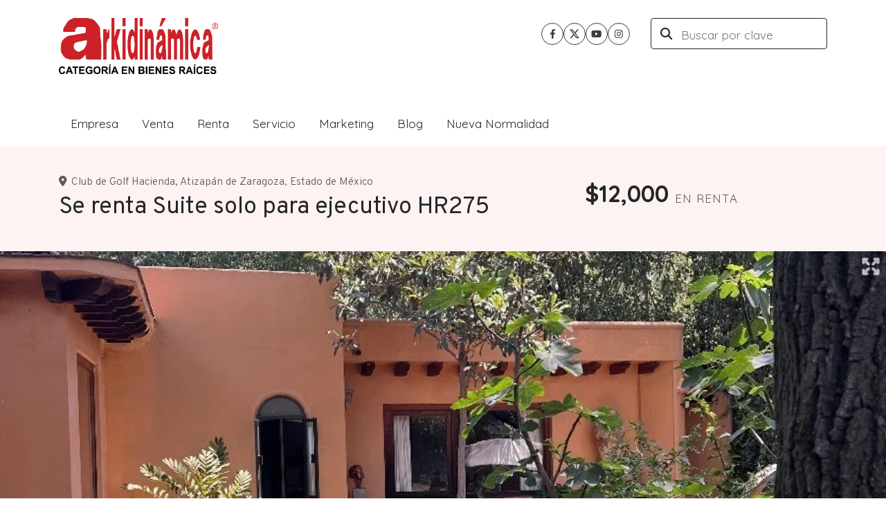

--- FILE ---
content_type: text/html; charset=utf-8
request_url: https://www.arkidinamica.mx/property/hr275-justo-lo-que-usted-necesita
body_size: 13043
content:
<!DOCTYPE html>
<html lang="es">
  <head>
  <meta http-equiv="x-ua-compatible" content="IE=edge" />
  <meta http-equiv="Content-Type" content="text/html; charset=utf-8" />
  <meta name="description" content="RENTA SOLO PARA EJECUTIVO. De empresa trasnacional Una Sola persona No Niños No Mascotas VENTAJA Por tantas bondades Es difícil dejar de valorar tan buena inversión EN ARRENDAMIENTO. ENTORNO Un bos..."/>
  <meta name="keywords" content=""/>
  <meta name="viewport" content="width=device-width, initial-scale=1, maximum-scale=1, user-scalable=no">
  <title>Se renta Suite solo para ejecutivo HR275</title>
  <meta name="title" content="Se renta Suite solo para ejecutivo HR275"/>
  <meta content="https://www.arkidinamica.mx/property/hr275-justo-lo-que-usted-necesita" property="og:url"></meta><meta content="https://www.arkidinamica.mx/property/hr275-justo-lo-que-usted-necesita" itemprop="url"></meta><meta content="Se renta Suite solo para ejecutivo HR275" property="og:title"></meta><meta content="Se renta Suite solo para ejecutivo HR275" itemprop="name"></meta><meta content="RENTA SOLO PARA EJECUTIVO. De empresa trasnacional Una Sola persona No Niños No Mascotas VENTAJA Por tantas bondades Es difícil dejar de valorar tan buena inversión EN ARRENDAMIENTO. ENTORNO Un bos..." property="og:description"></meta><meta content="RENTA SOLO PARA EJECUTIVO. De empresa trasnacional Una Sola persona No Niños No Mascotas VENTAJA Por tantas bondades Es difícil dejar de valorar tan buena inversión EN ARRENDAMIENTO. ENTORNO Un bos..." itemprop="description"></meta><meta content="website" property="og:type"></meta><meta content="summary_large_image" name="twitter:card"></meta><meta content="@easybroker" name="twitter:site"></meta><meta content="@easybroker" name="twitter:creator"></meta><meta content="Se renta Suite solo para ejecutivo HR275" name="twitter:title"></meta><meta content="RENTA SOLO PARA EJECUTIVO. De empresa trasnacional Una Sola persona No Niños No Mascotas VENTAJA Por tantas bondades Es difícil dejar de valorar tan buena inversión EN ARRENDAMIENTO. ENTORNO Un bos..." name="twitter:description"></meta><meta content="https://assets.easybroker.com/property_images/1004301/60706010/EB-CV4301.jpeg?height=300&amp;version=1682887642&amp;width=450" itemprop="image" property="og:image"></meta><meta content="450" property="og:image:width"></meta><meta content="300" property="og:image:height"></meta><meta content="https://assets.easybroker.com/property_images/1004301/60706010/EB-CV4301.jpeg?height=300&amp;version=1682887642&amp;width=450" name="twitter:image"></meta>
<link rel="stylesheet" href="https://cdn.easybroker.com/assets/agent_websites-281d21d03f3be9dbdb7fba5c365bb4662225be459cd7bffae0d9f5f264e3ca0b.css" />
<script src="https://cdn.easybroker.com/assets/legacy/agent_websites-feff12fc4c572ef39d769aae6c0e3dfede4699bddeed3dfa8e04c95eab7398a7.js"></script>



  <script>
    (g=>{var h,a,k,p="The Google Maps JavaScript API",c="google",l="importLibrary",q="__ib__",m=document,b=window;b=b[c]||(b[c]={});var d=b.maps||(b.maps={}),r=new Set,e=new URLSearchParams,u=()=>h||(h=new Promise(async(f,n)=>{await (a=m.createElement("script"));e.set("libraries",[...r]+"");for(k in g)e.set(k.replace(/[A-Z]/g,t=>"_"+t[0].toLowerCase()),g[k]);e.set("callback",c+".maps."+q);a.src=`https://maps.${c}apis.com/maps/api/js?`+e;d[q]=f;a.onerror=()=>h=n(Error(p+" could not load."));a.nonce=m.querySelector("script[nonce]")?.nonce||"";m.head.append(a)}));d[l]?console.warn(p+" only loads once. Ignoring:",g):d[l]=(f,...n)=>r.add(f)&&u().then(()=>d[l](f,...n))})
    ({
      key: "",
      v: "weekly",
      language: "es"
    });
  </script>

  <link rel="stylesheet" href="https://stackpath.bootstrapcdn.com/bootstrap/4.2.1/css/bootstrap.min.css" integrity="sha384-GJzZqFGwb1QTTN6wy59ffF1BuGJpLSa9DkKMp0DgiMDm4iYMj70gZWKYbI706tWS" crossorigin="anonymous">
  <link rel="stylesheet" href="https://cdn.easybroker.com/themes/shared/css/map.css?version=1763493818" />
  <link rel="stylesheet" href="https://cdn.easybroker.com/themes/shared/css/filters.css?version=1763493818" />
  <link rel="stylesheet" href="https://cdn.easybroker.com/themes/praga/stylesheets/style.css?version=1763493818" />
  <link rel="stylesheet" href="https://cdn.easybroker.com/themes/praga/stylesheets/styles-palette-1.css?version=1763493818" />
  <link rel="stylesheet" href="https://cdn.easybroker.com/themes/praga/stylesheets/responsive.css?version=1763493818" />
  <link rel="stylesheet" href="https://cdn.easybroker.com/themes/praga/stylesheets/custom-select.css?version=1763493818" />
  <link rel="stylesheet" href="https://cdn.easybroker.com/themes/shared/fontawesome/css/all.min.css?version=1763493818" />
  <link rel="stylesheet" href="https://cdn.easybroker.com/themes/shared/fontawesome/css/brands.min.css?version=1763493818" />
    <style type="text/css">

body, h1, h2, h3, h4, .section-head .listing-type-price {
font-family: 'Quicksand', sans-serif;
}
.thumbnail h5, .hero-search, .map-container .location {
    background: rgba(237, 28,36, .8);
}
#main_menu.navbar .nav-item.active .nav-link {
border-color: rgba(237, 28,36, .8)
}
#main_menu.navbar .nav-link:hover, .filters-container .filter-title a:hover, .bg-primary, .featured-properties .title-image {
background: rgba(237, 28,36, .05)!important;
}
</style>

<script type="text/javascript">

$( document ).ready(function() {
$("#code_search_form input").attr("placeholder", "Buscar por clave")
})
</script>

<link rel="shortcut icon" href="/favicon.ico" type="image/x-icon">
<link rel="icon" href="https://s3.amazonaws.com/assets.moveglobally.com/organization_files/30452/favicon.ico">
<link href="https://fonts.googleapis.com/css?family=Quicksand:400,500,700" rel="stylesheet">

<script type="text/javascript">
$( document ).ready(function() {
   $( "#index #hero .user-image .user-content" ).replaceWith( $( "#custom-carousel" ) );
});
</script>

<style type="text/css">
#index #hero {
overflow: hidden;
}
#index #hero .row  {
    z-index: 1;
position: relative;
}
#index #hero .user-image  {
display: block;
}
#custom-carousel {
display: none;
}
#index #custom-carousel {
display:  block;
    position: absolute;
    left: 0;
    top: 0;
    bottom: 0;
    right: 0;
}
#index #custom-carousel img {
min-height: 530px;
}
</style>






  <script src="https://cdn.easybroker.com/themes/praga/javascripts/scripts.js?version=1763493818"></script>
  <script src="https://cdnjs.cloudflare.com/ajax/libs/popper.js/1.14.6/umd/popper.min.js" integrity="sha384-wHAiFfRlMFy6i5SRaxvfOCifBUQy1xHdJ/yoi7FRNXMRBu5WHdZYu1hA6ZOblgut" crossorigin="anonymous"></script>
  <script src="https://stackpath.bootstrapcdn.com/bootstrap/4.2.1/js/bootstrap.min.js" integrity="sha384-B0UglyR+jN6CkvvICOB2joaf5I4l3gm9GU6Hc1og6Ls7i6U/mkkaduKaBhlAXv9k" crossorigin="anonymous"></script>
</head>

  <body id="property" class="big-head">
      <div id="custom-carousel" class="carousel slide" data-ride="carousel">
  <div class="carousel-inner">
    <div class="carousel-item active">  <img src="https://s3.amazonaws.com/assets.moveglobally.com/organization_files/30452/C1.jpg" class="d-block w-100" alt="...">
    </div>
    <div class="carousel-item">  <img src="https://s3.amazonaws.com/assets.moveglobally.com/organization_files/30452/C2.jpg" class="d-block w-100" alt="...">
    </div>
    <div class="carousel-item">  <img src="https://s3.amazonaws.com/assets.moveglobally.com/organization_files/30452/C3.jpg" class="d-block w-100" alt="...">
    </div>
  </div>
  <a class="carousel-control-prev" href="#custom-carousel" role="button" data-slide="prev">
    <span class="carousel-control-prev-icon" aria-hidden="true"></span>
    <span class="sr-only">Previous</span>
  </a>
  <a class="carousel-control-next" href="#custom-carousel" role="button" data-slide="next">
    <span class="carousel-control-next-icon" aria-hidden="true"></span>
    <span class="sr-only">Next</span>
  </a>
</div>

    <div class="header">
  <div class="container">
    <div class="top-head row d-none d-lg-flex py-4">
      <div class="col-lg-3 d-flex align-items-center">
        <div class="logo">
          <div class='user-content'><p><a href="https://www.arkidinamica.mx/"><img src="https://s3.amazonaws.com/assets.moveglobally.com/organization_files/30452/ArkidinamicaSinFondo-01.png" /></a></p></div>
        </div>
      </div>
      <div class="col-lg-3">
        <div class="phone pl-lg-3">
          <div class='user-content'><p></p>
<p></p></div>
        </div>
      </div>
      <div class="col-lg-3">
        <ul class="social-links list-inline">
  
  <li class="list-inline-item"><a class="facebook" target="_blank" href="https://www.facebook.com/ArkidinamicaCBR/"></a></li>
  <li class="list-inline-item"><a class="twitter" target="_blank" href="https://twitter.com/arkidinamicamx"></a></li>
  
  <li class="list-inline-item"><a class="youtube" target="_blank" href="https://www.youtube.com/user/Arkidinamica"></a></li>
  <li class="list-inline-item"><a class="instagram" target="_blank" href="https://www.instagram.com/arkidinamica/"></a></li>
  
  
</ul>

      </div>
      <div class="col-lg-3">
        <div class="search-input"><div id="code_search_form">
  <form class="header-search" action="/search_text" accept-charset="UTF-8" method="get">
    <button type="submit" class="btn"><i class="fa fa-search"></i></button>
    <input autocomplete="off" placeholder="Buscar propiedades" id="menu_search_code" class="form-control" type="text" name="search[text]" />
  </form>
</div>
</div>
        
        <div class='user-content'></div>
      </div>
    </div>

    <nav id="main_menu" class="navbar navbar-expand-lg navbar-light p-0">
      <div class="navbar-header">
        <div class="navbar-brand d-lg-none">
          <div class='user-content'><p><a href="https://www.arkidinamica.mx/"><img src="https://s3.amazonaws.com/assets.moveglobally.com/organization_files/30452/ArkidinamicaSinFondo-01.png" /></a></p></div>
        </div>
        <button class="navbar-toggler" type="button" data-toggle="collapse" data-target="#navbarSupportedContent" aria-controls="navbarSupportedContent" aria-expanded="false" aria-label="Toggle navigation">
          <i class="fa fa-bars"></i>
        </button>
      </div>
      <div class="collapse navbar-collapse" id="navbarSupportedContent">
        <ul class="navbar-nav mr-auto">
    <li class="nav-item dropdown">
      <a class="nav-link" href="/Empresa">
        Empresa
        <span class="caret hidden"></span>
</a>        <ul class="dropdown-menu" role="menu">
            <li class="">
              <a href="/Historia">Nuestra historia</a>
            </li>
            <li class="">
              <a href="/working">Bolsa de Trabajo</a>
            </li>
            <li class="">
              <a href="/privacidad">Aviso de Privacidad</a>
            </li>
            <li class="">
              <a href="/contacto">Contactanos</a>
            </li>
        </ul>
    </li>
    <li class="nav-item ">
      <a class="nav-link" href="/ventas">
        Venta
        <span class="caret hidden"></span>
</a>    </li>
    <li class="nav-item ">
      <a class="nav-link" href="/renta">
        Renta
        <span class="caret hidden"></span>
</a>    </li>
    <li class="nav-item dropdown">
      <a class="nav-link" href="/productsandservice">
        Servicio
        <span class="caret hidden"></span>
</a>        <ul class="dropdown-menu" role="menu">
            <li class="">
              <a href="/arkidinamizar">Arkidinámizar</a>
            </li>
            <li class="">
              <a href="/soluciones_virtuales">Soluciones virtuales</a>
            </li>
            <li class="">
              <a href="/Lujo">Lujo</a>
            </li>
            <li class="">
              <a href="/Comercial">Comercial</a>
            </li>
            <li class="">
              <a href="/informaciónparaelpropietario">Información para el propietario</a>
            </li>
            <li class="">
              <a href="/valuacion">Valuación</a>
            </li>
        </ul>
    </li>
    <li class="nav-item dropdown">
      <a class="nav-link" href="/Marketing">
        Marketing
        <span class="caret hidden"></span>
</a>        <ul class="dropdown-menu" role="menu">
            <li class="">
              <a href="/RevistaArkidinamica">Revista</a>
            </li>
            <li class="">
              <a href="/Portafolio_arkidinámica">Portafolio arkidinámica</a>
            </li>
        </ul>
    </li>
    <li class="nav-item ">
      <a class="nav-link" href="https://arkidinamica.blogspot.com/">
        Blog
        <span class="caret hidden"></span>
</a>    </li>
    <li class="nav-item ">
      <a class="nav-link" href="https://drive.google.com/file/d/1naTu8ouJl9uyjEWYyc_Cn9PSjSt1QvIh/view?usp=sharing">
        Nueva Normalidad
        <span class="caret hidden"></span>
</a>    </li>
</ul>
<form class="d-lg-none code-search-form form-inline" action="/search_text" accept-charset="UTF-8" method="get">
  <div class="input-group">
    <input size="15" autocomplete="off" placeholder="Buscar propiedades" id="menu_search_code" class="form-control" type="text" name="search[text]" />
    <span class="input-group-btn">
      <input type="submit" name="commit" value="Ir" class="btn btn-primary" />
    </span>
  </div>
</form>
      </div>
    </nav>

    <div class="phone-mobile d-lg-none">
      <div class='user-content'><p></p>
<p></p></div>
      <ul class="social-links list-inline">
  
  <li class="list-inline-item"><a class="facebook" target="_blank" href="https://www.facebook.com/ArkidinamicaCBR/"></a></li>
  <li class="list-inline-item"><a class="twitter" target="_blank" href="https://twitter.com/arkidinamicamx"></a></li>
  
  <li class="list-inline-item"><a class="youtube" target="_blank" href="https://www.youtube.com/user/Arkidinamica"></a></li>
  <li class="list-inline-item"><a class="instagram" target="_blank" href="https://www.instagram.com/arkidinamica/"></a></li>
  
  
</ul>

    </div>

  </div>
</div>

    <div class="section-head bg-primary">
  <div class="container">
    <div class="name row">
      <div class="col-lg-8 d-flex flex-column">
        <h1 class="title">
    
    Se renta Suite solo para ejecutivo HR275
</h1>

<h2 class="location">
    <a href="/rentals/mexico/estado-de-mexico/atizapan-de-zaragoza?ln=30294">Club de Golf Hacienda</a>, <a href="/rentals/mexico/estado-de-mexico/atizapan-de-zaragoza">Atizapán de Zaragoza</a>, <a href="/rentals/mexico/estado-de-mexico">Estado de México</a></h2>

      </div>
      <div class="col-lg-4">
        <div id="prices">
  

    <ul>
          <li class="price-type">
              <span class="listing-type-price">
                $12,000
              </span>
            <small class="listing-type">En Renta</small>
          </li>
    </ul>
</div>

      </div>
    </div>
  </div>
</div>
<div class="bg-dark">
  
  <div id="gallery">
      <div class="royal-image-slideshow royalSlider rsUni">
      <img class="rsImg" alt="1 de 41" data-rsbigimg="https://assets.easybroker.com/property_images/1004301/60706010/EB-CV4301.jpeg?version=1682887642" data-rsTmb="https://assets.easybroker.com/property_images/1004301/60706010/EB-CV4301.jpeg?height=300&amp;version=1682887642&amp;width=450" data-load-rasterized-image="true" src="https://assets.easybroker.com/property_images/1004301/60706010/EB-CV4301.jpeg?version=1682887642" />
      <img class="rsImg" alt="2 de 41" data-rsbigimg="https://assets.easybroker.com/property_images/1004301/60706001/EB-CV4301.jpeg?version=1682887642" data-rsTmb="https://assets.easybroker.com/property_images/1004301/60706001/EB-CV4301.jpeg?height=300&amp;version=1682887642&amp;width=450" data-load-rasterized-image="true" src="https://assets.easybroker.com/property_images/1004301/60706001/EB-CV4301.jpeg?version=1682887642" />
      <img class="rsImg" alt="3 de 41" data-rsbigimg="https://assets.easybroker.com/property_images/1004301/60706013/EB-CV4301.jpeg?version=1682887642" data-rsTmb="https://assets.easybroker.com/property_images/1004301/60706013/EB-CV4301.jpeg?height=300&amp;version=1682887642&amp;width=450" data-load-rasterized-image="true" src="https://assets.easybroker.com/property_images/1004301/60706013/EB-CV4301.jpeg?version=1682887642" />
      <img class="rsImg" alt="4 de 41" data-rsbigimg="https://assets.easybroker.com/property_images/1004301/60706007/EB-CV4301.jpeg?version=1682887642" data-rsTmb="https://assets.easybroker.com/property_images/1004301/60706007/EB-CV4301.jpeg?height=300&amp;version=1682887642&amp;width=450" data-load-rasterized-image="true" src="https://assets.easybroker.com/property_images/1004301/60706007/EB-CV4301.jpeg?version=1682887642" />
      <img class="rsImg" alt="5 de 41" data-rsbigimg="https://assets.easybroker.com/property_images/1004301/60706009/EB-CV4301.jpeg?version=1682887642" data-rsTmb="https://assets.easybroker.com/property_images/1004301/60706009/EB-CV4301.jpeg?height=300&amp;version=1682887642&amp;width=450" data-load-rasterized-image="true" src="https://assets.easybroker.com/property_images/1004301/60706009/EB-CV4301.jpeg?version=1682887642" />
      <img class="rsImg" alt="6 de 41" data-rsbigimg="https://assets.easybroker.com/property_images/1004301/60705977/EB-CV4301.jpeg?version=1682887642" data-rsTmb="https://assets.easybroker.com/property_images/1004301/60705977/EB-CV4301.jpeg?height=300&amp;version=1682887642&amp;width=450" data-load-rasterized-image="true" src="https://assets.easybroker.com/property_images/1004301/60705977/EB-CV4301.jpeg?version=1682887642" />
      <img class="rsImg" alt="7 de 41" data-rsbigimg="https://assets.easybroker.com/property_images/1004301/60705975/EB-CV4301.jpeg?version=1682887642" data-rsTmb="https://assets.easybroker.com/property_images/1004301/60705975/EB-CV4301.jpeg?height=300&amp;version=1682887642&amp;width=450" data-load-rasterized-image="true" src="https://assets.easybroker.com/property_images/1004301/60705975/EB-CV4301.jpeg?version=1682887642" />
      <img class="rsImg" alt="8 de 41" data-rsbigimg="https://assets.easybroker.com/property_images/1004301/60705976/EB-CV4301.jpeg?version=1682887642" data-rsTmb="https://assets.easybroker.com/property_images/1004301/60705976/EB-CV4301.jpeg?height=300&amp;version=1682887642&amp;width=450" data-load-rasterized-image="true" src="https://assets.easybroker.com/property_images/1004301/60705976/EB-CV4301.jpeg?version=1682887642" />
      <img class="rsImg" alt="9 de 41" data-rsbigimg="https://assets.easybroker.com/property_images/1004301/60706002/EB-CV4301.jpeg?version=1682887642" data-rsTmb="https://assets.easybroker.com/property_images/1004301/60706002/EB-CV4301.jpeg?height=300&amp;version=1682887642&amp;width=450" data-load-rasterized-image="true" src="https://assets.easybroker.com/property_images/1004301/60706002/EB-CV4301.jpeg?version=1682887642" />
      <img class="rsImg" alt="10 de 41" data-rsbigimg="https://assets.easybroker.com/property_images/1004301/60706012/EB-CV4301.jpeg?version=1682887642" data-rsTmb="https://assets.easybroker.com/property_images/1004301/60706012/EB-CV4301.jpeg?height=300&amp;version=1682887642&amp;width=450" data-load-rasterized-image="true" src="https://assets.easybroker.com/property_images/1004301/60706012/EB-CV4301.jpeg?version=1682887642" />
      <img class="rsImg" alt="11 de 41" data-rsbigimg="https://assets.easybroker.com/property_images/1004301/60705980/EB-CV4301.jpeg?version=1682887642" data-rsTmb="https://assets.easybroker.com/property_images/1004301/60705980/EB-CV4301.jpeg?height=300&amp;version=1682887642&amp;width=450" data-load-rasterized-image="true" src="https://assets.easybroker.com/property_images/1004301/60705980/EB-CV4301.jpeg?version=1682887642" />
      <img class="rsImg" alt="12 de 41" data-rsbigimg="https://assets.easybroker.com/property_images/1004301/60705978/EB-CV4301.jpeg?version=1682887642" data-rsTmb="https://assets.easybroker.com/property_images/1004301/60705978/EB-CV4301.jpeg?height=300&amp;version=1682887642&amp;width=450" data-load-rasterized-image="true" src="https://assets.easybroker.com/property_images/1004301/60705978/EB-CV4301.jpeg?version=1682887642" />
      <img class="rsImg" alt="13 de 41" data-rsbigimg="https://assets.easybroker.com/property_images/1004301/60705979/EB-CV4301.jpeg?version=1682887642" data-rsTmb="https://assets.easybroker.com/property_images/1004301/60705979/EB-CV4301.jpeg?height=300&amp;version=1682887642&amp;width=450" data-load-rasterized-image="true" src="https://assets.easybroker.com/property_images/1004301/60705979/EB-CV4301.jpeg?version=1682887642" />
      <img class="rsImg" alt="14 de 41" data-rsbigimg="https://assets.easybroker.com/property_images/1004301/60706004/EB-CV4301.jpeg?version=1682887642" data-rsTmb="https://assets.easybroker.com/property_images/1004301/60706004/EB-CV4301.jpeg?height=300&amp;version=1682887642&amp;width=450" data-load-rasterized-image="true" src="https://assets.easybroker.com/property_images/1004301/60706004/EB-CV4301.jpeg?version=1682887642" />
      <img class="rsImg" alt="15 de 41" data-rsbigimg="https://assets.easybroker.com/property_images/1004301/60706006/EB-CV4301.jpeg?version=1682887642" data-rsTmb="https://assets.easybroker.com/property_images/1004301/60706006/EB-CV4301.jpeg?height=300&amp;version=1682887642&amp;width=450" data-load-rasterized-image="true" src="https://assets.easybroker.com/property_images/1004301/60706006/EB-CV4301.jpeg?version=1682887642" />
      <img class="rsImg" alt="16 de 41" data-rsbigimg="https://assets.easybroker.com/property_images/1004301/60705983/EB-CV4301.jpeg?version=1682887642" data-rsTmb="https://assets.easybroker.com/property_images/1004301/60705983/EB-CV4301.jpeg?height=300&amp;version=1682887642&amp;width=450" data-load-rasterized-image="true" src="https://assets.easybroker.com/property_images/1004301/60705983/EB-CV4301.jpeg?version=1682887642" />
      <img class="rsImg" alt="17 de 41" data-rsbigimg="https://assets.easybroker.com/property_images/1004301/60705972/EB-CV4301.jpeg?version=1682887642" data-rsTmb="https://assets.easybroker.com/property_images/1004301/60705972/EB-CV4301.jpeg?height=300&amp;version=1682887642&amp;width=450" data-load-rasterized-image="true" src="https://assets.easybroker.com/property_images/1004301/60705972/EB-CV4301.jpeg?version=1682887642" />
      <img class="rsImg" alt="18 de 41" data-rsbigimg="https://assets.easybroker.com/property_images/1004301/60705986/EB-CV4301.jpeg?version=1682887642" data-rsTmb="https://assets.easybroker.com/property_images/1004301/60705986/EB-CV4301.jpeg?height=300&amp;version=1682887642&amp;width=450" data-load-rasterized-image="true" src="https://assets.easybroker.com/property_images/1004301/60705986/EB-CV4301.jpeg?version=1682887642" />
      <img class="rsImg" alt="19 de 41" data-rsbigimg="https://assets.easybroker.com/property_images/1004301/60705984/EB-CV4301.jpeg?version=1682887642" data-rsTmb="https://assets.easybroker.com/property_images/1004301/60705984/EB-CV4301.jpeg?height=300&amp;version=1682887642&amp;width=450" data-load-rasterized-image="true" src="https://assets.easybroker.com/property_images/1004301/60705984/EB-CV4301.jpeg?version=1682887642" />
      <img class="rsImg" alt="20 de 41" data-rsbigimg="https://assets.easybroker.com/property_images/1004301/60705988/EB-CV4301.jpeg?version=1682887642" data-rsTmb="https://assets.easybroker.com/property_images/1004301/60705988/EB-CV4301.jpeg?height=300&amp;version=1682887642&amp;width=450" data-load-rasterized-image="true" src="https://assets.easybroker.com/property_images/1004301/60705988/EB-CV4301.jpeg?version=1682887642" />
      <img class="rsImg" alt="21 de 41" data-rsbigimg="https://assets.easybroker.com/property_images/1004301/60705989/EB-CV4301.jpeg?version=1682887642" data-rsTmb="https://assets.easybroker.com/property_images/1004301/60705989/EB-CV4301.jpeg?height=300&amp;version=1682887642&amp;width=450" data-load-rasterized-image="true" src="https://assets.easybroker.com/property_images/1004301/60705989/EB-CV4301.jpeg?version=1682887642" />
      <img class="rsImg" alt="22 de 41" data-rsbigimg="https://assets.easybroker.com/property_images/1004301/60705973/EB-CV4301.jpeg?version=1682887642" data-rsTmb="https://assets.easybroker.com/property_images/1004301/60705973/EB-CV4301.jpeg?height=300&amp;version=1682887642&amp;width=450" data-load-rasterized-image="true" src="https://assets.easybroker.com/property_images/1004301/60705973/EB-CV4301.jpeg?version=1682887642" />
      <img class="rsImg" alt="23 de 41" data-rsbigimg="https://assets.easybroker.com/property_images/1004301/60706008/EB-CV4301.jpeg?version=1682887642" data-rsTmb="https://assets.easybroker.com/property_images/1004301/60706008/EB-CV4301.jpeg?height=300&amp;version=1682887642&amp;width=450" data-load-rasterized-image="true" src="https://assets.easybroker.com/property_images/1004301/60706008/EB-CV4301.jpeg?version=1682887642" />
      <img class="rsImg" alt="24 de 41" data-rsbigimg="https://assets.easybroker.com/property_images/1004301/60706005/EB-CV4301.jpeg?version=1682887642" data-rsTmb="https://assets.easybroker.com/property_images/1004301/60706005/EB-CV4301.jpeg?height=300&amp;version=1682887642&amp;width=450" data-load-rasterized-image="true" src="https://assets.easybroker.com/property_images/1004301/60706005/EB-CV4301.jpeg?version=1682887642" />
      <img class="rsImg" alt="25 de 41" data-rsbigimg="https://assets.easybroker.com/property_images/1004301/60705974/EB-CV4301.jpeg?version=1682887642" data-rsTmb="https://assets.easybroker.com/property_images/1004301/60705974/EB-CV4301.jpeg?height=300&amp;version=1682887642&amp;width=450" data-load-rasterized-image="true" src="https://assets.easybroker.com/property_images/1004301/60705974/EB-CV4301.jpeg?version=1682887642" />
      <img class="rsImg" alt="26 de 41" data-rsbigimg="https://assets.easybroker.com/property_images/1004301/60705990/EB-CV4301.jpeg?version=1682887642" data-rsTmb="https://assets.easybroker.com/property_images/1004301/60705990/EB-CV4301.jpeg?height=300&amp;version=1682887642&amp;width=450" data-load-rasterized-image="true" src="https://assets.easybroker.com/property_images/1004301/60705990/EB-CV4301.jpeg?version=1682887642" />
      <img class="rsImg" alt="27 de 41" data-rsbigimg="https://assets.easybroker.com/property_images/1004301/60705982/EB-CV4301.jpeg?version=1682887642" data-rsTmb="https://assets.easybroker.com/property_images/1004301/60705982/EB-CV4301.jpeg?height=300&amp;version=1682887642&amp;width=450" data-load-rasterized-image="true" src="https://assets.easybroker.com/property_images/1004301/60705982/EB-CV4301.jpeg?version=1682887642" />
      <img class="rsImg" alt="28 de 41" data-rsbigimg="https://assets.easybroker.com/property_images/1004301/60705991/EB-CV4301.jpeg?version=1682887642" data-rsTmb="https://assets.easybroker.com/property_images/1004301/60705991/EB-CV4301.jpeg?height=300&amp;version=1682887642&amp;width=450" data-load-rasterized-image="true" src="https://assets.easybroker.com/property_images/1004301/60705991/EB-CV4301.jpeg?version=1682887642" />
      <img class="rsImg" alt="29 de 41" data-rsbigimg="https://assets.easybroker.com/property_images/1004301/60705994/EB-CV4301.jpeg?version=1682887642" data-rsTmb="https://assets.easybroker.com/property_images/1004301/60705994/EB-CV4301.jpeg?height=300&amp;version=1682887642&amp;width=450" data-load-rasterized-image="true" src="https://assets.easybroker.com/property_images/1004301/60705994/EB-CV4301.jpeg?version=1682887642" />
      <img class="rsImg" alt="30 de 41" data-rsbigimg="https://assets.easybroker.com/property_images/1004301/60705997/EB-CV4301.jpeg?version=1682887642" data-rsTmb="https://assets.easybroker.com/property_images/1004301/60705997/EB-CV4301.jpeg?height=300&amp;version=1682887642&amp;width=450" data-load-rasterized-image="true" src="https://assets.easybroker.com/property_images/1004301/60705997/EB-CV4301.jpeg?version=1682887642" />
      <img class="rsImg" alt="31 de 41" data-rsbigimg="https://assets.easybroker.com/property_images/1004301/60706000/EB-CV4301.jpeg?version=1682887642" data-rsTmb="https://assets.easybroker.com/property_images/1004301/60706000/EB-CV4301.jpeg?height=300&amp;version=1682887642&amp;width=450" data-load-rasterized-image="true" src="https://assets.easybroker.com/property_images/1004301/60706000/EB-CV4301.jpeg?version=1682887642" />
      <img class="rsImg" alt="32 de 41" data-rsbigimg="https://assets.easybroker.com/property_images/1004301/60705995/EB-CV4301.jpeg?version=1682887642" data-rsTmb="https://assets.easybroker.com/property_images/1004301/60705995/EB-CV4301.jpeg?height=300&amp;version=1682887642&amp;width=450" data-load-rasterized-image="true" src="https://assets.easybroker.com/property_images/1004301/60705995/EB-CV4301.jpeg?version=1682887642" />
      <img class="rsImg" alt="33 de 41" data-rsbigimg="https://assets.easybroker.com/property_images/1004301/60705993/EB-CV4301.jpeg?version=1682887642" data-rsTmb="https://assets.easybroker.com/property_images/1004301/60705993/EB-CV4301.jpeg?height=300&amp;version=1682887642&amp;width=450" data-load-rasterized-image="true" src="https://assets.easybroker.com/property_images/1004301/60705993/EB-CV4301.jpeg?version=1682887642" />
      <img class="rsImg" alt="34 de 41" data-rsbigimg="https://assets.easybroker.com/property_images/1004301/60705998/EB-CV4301.jpeg?version=1682887642" data-rsTmb="https://assets.easybroker.com/property_images/1004301/60705998/EB-CV4301.jpeg?height=300&amp;version=1682887642&amp;width=450" data-load-rasterized-image="true" src="https://assets.easybroker.com/property_images/1004301/60705998/EB-CV4301.jpeg?version=1682887642" />
      <img class="rsImg" alt="35 de 41" data-rsbigimg="https://assets.easybroker.com/property_images/1004301/60705996/EB-CV4301.jpeg?version=1682887642" data-rsTmb="https://assets.easybroker.com/property_images/1004301/60705996/EB-CV4301.jpeg?height=300&amp;version=1682887642&amp;width=450" data-load-rasterized-image="true" src="https://assets.easybroker.com/property_images/1004301/60705996/EB-CV4301.jpeg?version=1682887642" />
      <img class="rsImg" alt="36 de 41" data-rsbigimg="https://assets.easybroker.com/property_images/1004301/60705992/EB-CV4301.jpeg?version=1682887642" data-rsTmb="https://assets.easybroker.com/property_images/1004301/60705992/EB-CV4301.jpeg?height=300&amp;version=1682887642&amp;width=450" data-load-rasterized-image="true" src="https://assets.easybroker.com/property_images/1004301/60705992/EB-CV4301.jpeg?version=1682887642" />
      <img class="rsImg" alt="37 de 41" data-rsbigimg="https://assets.easybroker.com/property_images/1004301/60705999/EB-CV4301.jpeg?version=1682887642" data-rsTmb="https://assets.easybroker.com/property_images/1004301/60705999/EB-CV4301.jpeg?height=300&amp;version=1682887642&amp;width=450" data-load-rasterized-image="true" src="https://assets.easybroker.com/property_images/1004301/60705999/EB-CV4301.jpeg?version=1682887642" />
      <img class="rsImg" alt="38 de 41" data-rsbigimg="https://assets.easybroker.com/property_images/1004301/60706003/EB-CV4301.jpeg?version=1682887642" data-rsTmb="https://assets.easybroker.com/property_images/1004301/60706003/EB-CV4301.jpeg?height=300&amp;version=1682887642&amp;width=450" data-load-rasterized-image="true" src="https://assets.easybroker.com/property_images/1004301/60706003/EB-CV4301.jpeg?version=1682887642" />
      <img class="rsImg" alt="39 de 41" data-rsbigimg="https://assets.easybroker.com/property_images/1004301/60706031/EB-CV4301.jpeg?version=1682887784" data-rsTmb="https://assets.easybroker.com/property_images/1004301/60706031/EB-CV4301.jpeg?height=300&amp;version=1682887784&amp;width=450" data-load-rasterized-image="true" src="https://assets.easybroker.com/property_images/1004301/60706031/EB-CV4301.jpeg?version=1682887784" />
      <img class="rsImg" alt="40 de 41" data-rsbigimg="https://assets.easybroker.com/property_images/1004301/60706014/EB-CV4301.jpeg?version=1682887642" data-rsTmb="https://assets.easybroker.com/property_images/1004301/60706014/EB-CV4301.jpeg?height=300&amp;version=1682887642&amp;width=450" data-load-rasterized-image="true" src="https://assets.easybroker.com/property_images/1004301/60706014/EB-CV4301.jpeg?version=1682887642" />
      <img class="rsImg" alt="41 de 41" data-rsbigimg="https://assets.easybroker.com/property_images/1004301/60706011/EB-CV4301.jpeg?version=1682887642" data-rsTmb="https://assets.easybroker.com/property_images/1004301/60706011/EB-CV4301.jpeg?height=300&amp;version=1682887642&amp;width=450" data-load-rasterized-image="true" src="https://assets.easybroker.com/property_images/1004301/60706011/EB-CV4301.jpeg?version=1682887642" />
  </div>

  </div>

</div>
<div class="bg-dark text-light mb-3">
  <div class="container">
    <div class="row">
      <div class="col-lg-8">
        
  <div id="main_features">
    <ul>
          <li class="d-none d-lg-block">
            <span>$12,000</span>
            <small>
              En Renta
            </small>
          </li>
        <li>
          <span>1</span>
          <small>
            Recámaras
          </small>
        </li>
        <li>
          <span>1</span>
          <small>
            Baños
          </small>
        </li>
        <li>
          <span>60 m²</span>
          <small>
            de construcción
          </small>
        </li>
        <li>
          <span>1</span>
          <small>
            Estacionamientos
          </small>
        </li>
    </ul>
  </div>

      </div>
    </div>
  </div>
</div>
<div class="container">
  <div class="row">
    <div class="col-lg-8 property-description">
      <a href="#" class="hide btn btn-partners btn-primary btn-default btn-block btn-lg" target="_blank"><img style="margin-right: 10px;" src="/themes/praga/images/btn-partner-img.png" />Ver Tour Virtual</a>
      <div id="summary" class="summary-section">
  <div class="summary-title">
    <h4>Detalles</h4>
  </div>
  <ul>
    <li><span>Tipo:</span> <strong>Departamento</strong></li><li><span>ID:</span> <strong>EB-CV4301</strong></li>  <li><span>Clave interna:</span> <strong>HR275</strong></li><li><span>Recámaras:</span> <strong>1 recámara</strong></li><li><span>Baños:</span> <strong>1</strong></li><li><span>Piso:</span> <strong>1</strong></li>  <li class="agent"><span>Asesor:</span> <strong>Sucursal Arkidinamica Hacienda</strong></li>
  </ul>
</div>

      
<div id="description" class="summary-section" data-visibility-scope>
  <div class="summary-title">
    <h4>Descripción</h4>
    
  </div>
  <div class="info">
    RENTA SOLO PARA EJECUTIVO.<br/>De empresa trasnacional<br/>Una Sola persona<br/>No Niños<br/>No Mascotas<br/><br/>VENTAJA<br/>Por tantas bondades <br/>Es difícil dejar de valorar <br/>tan buena inversión <br/>EN ARRENDAMIENTO.<br/><br/>ENTORNO<br/>Un bosque en medio de la ciudad <br/>Donde la paz interior es su estilo de vida<br/><br/>LUGAR<br/>Exclusiva y pintoresca colonia diseñada <br/>Por Arquitecto Luis Barragán<br/><br/>SEGURIDAD<br/>Lugar cerrado con acceso controlado y <br/>Vigilancia máxima 24 horas.<br/><br/>COLONIA<br/>El lugar tiene un sabor bohemio, <br/>Encantador casi mágico.<br/><br/>VECINOS<br/>Empresarios exitosos <br/>De muy reconocido prestigio <br/>Nacional y extranjero.<br/><br/>GALARDONADO<br/>Parque la fuente de los amantes.<br/><br/>CONCEPTO<br/>Creatividad plasmada en bella residencia Campestre Europeo Contemporánea<br/><br/>ARQUITECTURA<br/>• Sembrado con maestría<br/>• Genera esplendidos ambientes.<br/>• Preciosa Fachada de tabique rojo<br/>• Bello ventanal<br/>• puerta principal de madera entablerada<br/>• Emplomados sencillamente artísticos<br/><br/>ATRIBUTOS<br/>• Goza de muy buen gusto<br/>• Encanto rustico artesanal<br/><br/>SEGMENTO<br/>Colección de Calidad de Arkidinamica.<br/><br/>ESPÍRITU<br/>Ofrece una sensación de<br/>• Libertad<br/>• Paz<br/>• Tranquilidad<br/>Como ningún otro lugar.<br/><br/>BIENVENIDA<br/>• Fresno gigante cobija<br/>• Explanada de jardín plano<br/><br/>MASTER SUITE<br/>• De ambiente romántico<br/>• Propicia agradables platicas<br/>• Observa al gran patio central<br/>• Dos Vestidores amplios<br/>• Baño único y agradable<br/><br/>EXTERIÓR<br/>• 3 extraordinarios ambientes exteriores de jardín<br/>• Garantiza experiencias únicas.<br/>• Disfruta cada atardecer<br/>• Comparte experiencia<br/><br/><br/>CONTACTO<br/>Para mayores Informes <br/>Llamar al 5553703600<br/>Pregunte por la clave <br/>HR275 para previa cita<br/><br/>ARKIDINAMICA<br/>Profesionales inmobiliarios <br/>Expertos locales desde 1967 <br/>Asesorando empresarios exitosos
  </div>
</div>

      

        <div class="amenities summary-section">
    <div class="summary-title">
      <h4>Amenidades</h4>
    </div>
    <div class="info row">
        <div class="col-md-6">
          <ul>
              <li>Jardín</li>
          </ul>
        </div>
    </div>
  </div>

      
      <div id="video" class="summary-section">
</div>

      <div id="virtual_tour">
</div>

    </div>
    <div class="col-lg-4 contact-form d-none d-lg-block">
      <div class="form-wrapper card">
        <div id="contact_form_wrapper" class="card-body">
          <div class="info-box text-center">
            <div class="agent text-center">
    <span class="agent-image"><img class="avatar rounded" alt="Sucursal Arkidinamica Hacienda" title="Sucursal Arkidinamica Hacienda" src="https://assets.easybroker.com/profile_images/437347/descarga__scaled_.png?height=200&amp;version=1765568331&amp;width=200" /></span>
  <div class="agent-info">
      <h4 class="mb-0"><strong>Sucursal Arkidinamica Hacienda</strong></h4>
      <ul class="list-unstyled list-inline">
        <li><a class="phone" href="tel:5553703600">5553703600</a></li>
        <li class="cell"><a href="tel:+525545938632">+525545938632</a></li>
      </ul>
  </div>
</div>

          </div>
          <div id="confirmation_container" class="hidden"></div>
<div id="contact_form" class="form">
  <a id="contact_form_anchor" name="contact_form"></a>
  
  <form action="/create_property_request" accept-charset="UTF-8" data-remote="true" method="post"><input type="hidden" name="authenticity_token" value="jnx39HrVRNaMXwPQR_bb3sz_qJ9nINgaA1cQuVzCYXaA1SnFypuFgm_Qc0vK_IBYA7GVizUIRYKAotzP6vmYlQ" autocomplete="off" />
    <input type="hidden" name="lang" id="lang" value="es" autocomplete="off" />
    <input value="" autocomplete="off" type="hidden" name="contact_request[form_code]" id="contact_request_form_code" />
    <input autocomplete="off" type="hidden" value="30452" name="contact_request[organization_id]" id="contact_request_organization_id" />
    <input value="www.arkidinamica.mx" autocomplete="off" type="hidden" name="contact_request[source]" id="contact_request_source" />
    <input autocomplete="off" type="hidden" value="EB-CV4301" name="contact_request[property_id]" id="contact_request_property_id" />
    <div class="form-group">
      <input class="form-control" placeholder="Tu nombre" type="text" name="contact_request[name]" id="contact_request_name" />
    </div>
    <div class="hide">
      <input type="text" name="contact_request[company_name]" id="contact_request_company_name" class="form_control" placeholder="Company Name" autocomplete="off" tabindex="-1" />
    </div>
    <div class="form-group">
      <input class="form-control" placeholder="Email" type="text" name="contact_request[email]" id="contact_request_email" />
    </div>
    <div class="form-group">
      <input class="form-control" placeholder="Número de teléfono" type="text" name="contact_request[phone]" id="contact_request_phone" />
    </div>
    <div class="form-group">
      <textarea rows="4" class="form-control" name="contact_request[message]" id="contact_request_message">
Me interesa mucho esta propiedad y quiero recibir más información.
¡Gracias!</textarea>    </div>
    <div class="form-group">
      <input type="submit" name="commit" value="Enviar" id="submit_button" data-submit-with-text="Enviando..." class="btn submit btn-primary btn-lg btn-block" autocomplete="off" />
    </div>
</form>
    <div class="form-group mb-0">
      <a class="btn btn-primary btn-lg btn-block btn-outline" target="_blank" data-whatsapp-button="true" href="https://api.whatsapp.com/send?phone=%2B525545938632&amp;text=Me+interesa+mucho+esta+propiedad+y+quiero+recibir+m%C3%A1s+informaci%C3%B3n.+%C2%A1Gracias%21+https%3A%2F%2Fwww.arkidinamica.mx%2Fproperty%2Fhr275-justo-lo-que-usted-necesita">
      <i class="fak fa-whatsapp text-lg mr-1" aria-hidden="true"></i>
      Enviar WhatsApp
</a>    </div>
</div>  <img style="display: none;" alt="EB-CV4301" src="https://www.easybroker.com/track/1004301.gif?source=www.arkidinamica.mx" />

        </div>
      </div>
      <a target="_blank" class="print-property" href="/print-property?slug=hr275-justo-lo-que-usted-necesita"><i class="far fa-print mr-1"></i><span class="print-link-text">Imprimir propiedad</span></a>
      <div class='user-content'></div>
    </div>
  </div>
</div>
<div class="container">
    <div class="map-container">
    <div class="container">
      <div class="location">
        <p>Ubicación</p>
        <h4>Club de Golf Hacienda, Atizapán de Zaragoza, Estado de México</h4>
      </div>
    </div>
    <div data-lazy-iframe-url="https://www.google.com/maps/embed/v1/place?key=AIzaSyBDhRiVXTnSWRjUhgGZTbj09HpmXUxTeBs&amp;q=19.5684625,-99.2300641" data-trigger="observer"></div>
  </div>

  <button id="contact-button" type="button" class="btn btn-primary btn-lg btn-contact d-lg-none d-sm-block d-block" data-toggle="modal" data-target="#contactModal">
    <div class='user-content'>Contáctanos</div>
  </button>
</div>
<div class="bg-primary similar-properties">
    <h4 class="text-center content-title d-none d-lg-block mb-4">Propiedades destacadas</h4>

<div class="featured-properties content d-none d-lg-block pb-4">
  <div class="container">
    <!-- FEATURED BOOTSTRAP CAROUSEL -->
      <div id="featured_properties" class="carousel slide" data-ride="carousel">

        <div class="carousel-inner">
              <div class="carousel-item active">
                <div class="row">
                    <div class="col-md-6 col-lg-4">
  <div class="thumbnail">
    <div class="title-image">
      <span class="listing-type">En Venta</span>
      <a href="https://www.arkidinamica.mx/property/se-vende-departamento-en-pre-venta-barrio-norte-atizapan-de-zaragoza"><img src="https://assets.easybroker.com/property_images/5115146/87730533/EB-SQ5146.jpeg?height=300&amp;version=1742585487&amp;width=450" /></a>
        <h5 class="mb-0">
          <span class="listing-type-price">$2,141,926</span>
        </h5>
    </div>
    <div class="caption">
      Departamento en Barrio Norte, Atizapán de Zaragoza
      <div class="row main-features">
        <div class="col-auto pr-1 ">
          <i class="fa fa-bed"></i>
          2 recámaras
        </div>
        <div class="col-auto pr-1 ">
          <i class="fa fa-bath"></i>
          2 baños
        </div>
        <div class="col-auto pr-1 ">
          <i class="fa fa-arrows"></i>
          61.76 m²
        </div>
      </div>
    </div>
  </div>
</div>

                    <div class="col-md-6 col-lg-4">
  <div class="thumbnail">
    <div class="title-image">
      <span class="listing-type">En Venta</span>
      <a href="https://www.arkidinamica.mx/property/dhv169-bosque-de-la-hacienda-pisos-residenciales-en-club-de-golf-hacienda"><img src="https://assets.easybroker.com/property_images/1478112/39941719/EB-EQ8112.jpg?height=300&amp;version=1635216376&amp;width=450" /></a>
        <h5 class="mb-0">
          <span class="listing-type-price">$4,295,000</span>
        </h5>
    </div>
    <div class="caption">
      Departamento en Las Colonias, Atizapán de Zaragoza
      <div class="row main-features">
        <div class="col-auto pr-1 ">
          <i class="fa fa-bed"></i>
          3 recámaras
        </div>
        <div class="col-auto pr-1 ">
          <i class="fa fa-bath"></i>
          3 baños
        </div>
        <div class="col-auto pr-1 ">
          <i class="fa fa-arrows"></i>
          150 m²
        </div>
      </div>
    </div>
  </div>
</div>

                    <div class="col-md-6 col-lg-4">
  <div class="thumbnail">
    <div class="title-image">
      <span class="listing-type">En Venta</span>
      <a href="https://www.arkidinamica.mx/property/vendo-casa-colonial-en-club-de-golf-hacienda-clave-flores674"><img src="https://assets.easybroker.com/property_images/3713532/60710146/EB-NG3532.jpeg?height=300&amp;version=1682912961&amp;width=450" /></a>
        <h5 class="mb-0">
          <span class="listing-type-price">$9,500,000</span>
        </h5>
    </div>
    <div class="caption">
      Casa en Las Arboledas, Atizapán de Zaragoza
      <div class="row main-features">
        <div class="col-auto pr-1 ">
          <i class="fa fa-bed"></i>
          5 recámaras
        </div>
        <div class="col-auto pr-1 ">
          <i class="fa fa-bath"></i>
          4 baños
        </div>
        <div class="col-auto pr-1 ">
          <i class="fa fa-arrows"></i>
          450 m²
        </div>
      </div>
    </div>
  </div>
</div>

                </div>
              </div>
              <div class="carousel-item ">
                <div class="row">
                    <div class="col-md-6 col-lg-4">
  <div class="thumbnail">
    <div class="title-image">
      <span class="listing-type">En Renta</span>
      <a href="https://www.arkidinamica.mx/property/lr458-local-para-instalar-tu-espacio-para-consultorio"><img src="https://assets.easybroker.com/property_images/2821390/44630111/EB-JV1390.jpeg?height=300&amp;version=1646770143&amp;width=450" /></a>
        <h5 class="mb-0">
          <span class="listing-type-price">$13,390</span>
        </h5>
    </div>
    <div class="caption">
      Local en centro comercial en Lomas Verdes (Conjunto Lomas Verdes), Naucalpan de Juárez
      <div class="row main-features">
        <div class="col-auto pr-1 hide">
          <i class="fa fa-bed"></i>
          
        </div>
        <div class="col-auto pr-1 hide">
          <i class="fa fa-bath"></i>
          
        </div>
        <div class="col-auto pr-1 ">
          <i class="fa fa-arrows"></i>
          16.95 m²
        </div>
      </div>
    </div>
  </div>
</div>

                    <div class="col-md-6 col-lg-4">
  <div class="thumbnail">
    <div class="title-image">
      <span class="listing-type">En Venta</span>
      <a href="https://www.arkidinamica.mx/property/terreno-en-venta-en-condado-de-sayavedra-cod-vte807"><img src="https://assets.easybroker.com/property_images/5377914/92925865/EB-TQ7914.jpg?height=300&amp;version=1752276730&amp;width=450" /></a>
        <h5 class="mb-0">
          <span class="listing-type-price">$7,850,000</span>
        </h5>
    </div>
    <div class="caption">
      Terreno en Condado de Sayavedra, Atizapán de Zaragoza
      <div class="row main-features">
        <div class="col-auto pr-1 hide">
          <i class="fa fa-bed"></i>
          
        </div>
        <div class="col-auto pr-1 hide">
          <i class="fa fa-bath"></i>
          
        </div>
        <div class="col-auto pr-1 hide">
          <i class="fa fa-arrows"></i>
          
        </div>
      </div>
    </div>
  </div>
</div>

                    <div class="col-md-6 col-lg-4">
  <div class="thumbnail">
    <div class="title-image">
      <span class="listing-type">En Venta</span>
      <a href="https://www.arkidinamica.mx/property/ht299-justo-en-club-de-golf-la-hacienda"><img src="https://assets.easybroker.com/property_images/762188/38992357/EB-BX2188.jpeg?height=300&amp;version=1633021409&amp;width=450" /></a>
        <h5 class="mb-0">
          <span class="listing-type-price">$20,000,000</span>
        </h5>
    </div>
    <div class="caption">
      Terreno en Club de Golf Hacienda, Atizapán de Zaragoza
      <div class="row main-features">
        <div class="col-auto pr-1 hide">
          <i class="fa fa-bed"></i>
          
        </div>
        <div class="col-auto pr-1 hide">
          <i class="fa fa-bath"></i>
          
        </div>
        <div class="col-auto pr-1 hide">
          <i class="fa fa-arrows"></i>
          
        </div>
      </div>
    </div>
  </div>
</div>

                </div>
              </div>
              <div class="carousel-item ">
                <div class="row">
                    <div class="col-md-6 col-lg-4">
  <div class="thumbnail">
    <div class="title-image">
      <span class="listing-type">En Venta</span>
      <a href="https://www.arkidinamica.mx/property/terreno-en-la-estadia-a-ala-venta-tv1004"><img src="https://assets.easybroker.com/property_images/3580077/58270333/EB-MT0077.jpeg?height=300&amp;version=1677414768&amp;width=450" /></a>
        <h5 class="mb-0">
          <span class="listing-type-price">$8,332 por m²</span>
        </h5>
    </div>
    <div class="caption">
      Terreno en La Estadía, Atizapán de Zaragoza
      <div class="row main-features">
        <div class="col-auto pr-1 hide">
          <i class="fa fa-bed"></i>
          
        </div>
        <div class="col-auto pr-1 hide">
          <i class="fa fa-bath"></i>
          
        </div>
        <div class="col-auto pr-1 hide">
          <i class="fa fa-arrows"></i>
          
        </div>
      </div>
    </div>
  </div>
</div>

                    <div class="col-md-6 col-lg-4">
  <div class="thumbnail">
    <div class="title-image">
      <span class="listing-type">En Venta</span>
      <a href="https://www.arkidinamica.mx/property/av1379-uso-de-suelo-de-equipamiento"><img src="https://assets.easybroker.com/property_images/762340/98071468/EB-BX2340.jpeg?height=300&amp;version=1762447462&amp;width=450" /></a>
        <h5 class="mb-0">
          <span class="listing-type-price">$6,000,000</span>
        </h5>
    </div>
    <div class="caption">
      Casa en Las Alamedas, Atizapán de Zaragoza
      <div class="row main-features">
        <div class="col-auto pr-1 ">
          <i class="fa fa-bed"></i>
          3 recámaras
        </div>
        <div class="col-auto pr-1 ">
          <i class="fa fa-bath"></i>
          1 baño
        </div>
        <div class="col-auto pr-1 ">
          <i class="fa fa-arrows"></i>
          129 m²
        </div>
      </div>
    </div>
  </div>
</div>

                    <div class="col-md-6 col-lg-4">
  <div class="thumbnail">
    <div class="title-image">
      <span class="listing-type">En Venta</span>
      <a href="https://www.arkidinamica.mx/property/terreno-en-venta-lomas-granjas-de-guadalupe-granjas-lomas-de-guadalupe"><img src="https://assets.easybroker.com/property_images/3392755/54860972/EB-MA2755.jpeg?height=300&amp;version=1668984542&amp;width=450" /></a>
        <h5 class="mb-0">
          <span class="listing-type-price">$26,000,000</span>
        </h5>
    </div>
    <div class="caption">
      Terreno comercial en Granjas Lomas de Guadalupe, Cuautitlán Izcalli
      <div class="row main-features">
        <div class="col-auto pr-1 hide">
          <i class="fa fa-bed"></i>
          
        </div>
        <div class="col-auto pr-1 hide">
          <i class="fa fa-bath"></i>
          
        </div>
        <div class="col-auto pr-1 hide">
          <i class="fa fa-arrows"></i>
          
        </div>
      </div>
    </div>
  </div>
</div>

                </div>
              </div>
              <div class="carousel-item ">
                <div class="row">
                    <div class="col-md-6 col-lg-4">
  <div class="thumbnail">
    <div class="title-image">
      <span class="listing-type">En Venta</span>
      <a href="https://www.arkidinamica.mx/property/ciudad-satelite-vendo-edificio-de-oficinas-ciudad-satelite"><img src="https://assets.easybroker.com/property_images/5666165/98890149/EB-UT6165.jpeg?height=300&amp;version=1764116126&amp;width=450" /></a>
        <h5 class="mb-0">
          <span class="listing-type-price">$88,888,888.88</span>
        </h5>
    </div>
    <div class="caption">
      Oficina en Ciudad Satélite, Naucalpan de Juárez
      <div class="row main-features">
        <div class="col-auto pr-1 hide">
          <i class="fa fa-bed"></i>
          
        </div>
        <div class="col-auto pr-1 ">
          <i class="fa fa-bath"></i>
          12 baños
        </div>
        <div class="col-auto pr-1 ">
          <i class="fa fa-arrows"></i>
          3,333 m²
        </div>
      </div>
    </div>
  </div>
</div>

                    <div class="col-md-6 col-lg-4">
  <div class="thumbnail">
    <div class="title-image">
      <span class="listing-type">En Venta</span>
      <a href="https://www.arkidinamica.mx/property/casa-nueva-zona-ciudad-satelite"><img src="https://assets.easybroker.com/property_images/5166872/88768148/EB-SV6872.jpeg?height=300&amp;version=1744379284&amp;width=450" /></a>
        <h5 class="mb-0">
          <span class="listing-type-price">$10,798,888.88</span>
        </h5>
    </div>
    <div class="caption">
      Casa en Ciudad Satélite, Naucalpan de Juárez
      <div class="row main-features">
        <div class="col-auto pr-1 ">
          <i class="fa fa-bed"></i>
          3 recámaras
        </div>
        <div class="col-auto pr-1 ">
          <i class="fa fa-bath"></i>
          3 baños
        </div>
        <div class="col-auto pr-1 ">
          <i class="fa fa-arrows"></i>
          440 m²
        </div>
      </div>
    </div>
  </div>
</div>

                    <div class="col-md-6 col-lg-4">
  <div class="thumbnail">
    <div class="title-image">
      <span class="listing-type">En Venta</span>
      <a href="https://www.arkidinamica.mx/property/vendo-impresionante-mansion-fincas-de-sayavedra"><img src="https://assets.easybroker.com/property_images/3928410/72074007/EB-OB8410.jpeg?height=300&amp;version=1746832715&amp;width=450" /></a>
        <h5 class="mb-0">
          <span class="listing-type-price">$36,000,000</span>
        </h5>
    </div>
    <div class="caption">
      Casa en Fincas de Sayavedra, Atizapán de Zaragoza
      <div class="row main-features">
        <div class="col-auto pr-1 ">
          <i class="fa fa-bed"></i>
          4 recámaras
        </div>
        <div class="col-auto pr-1 ">
          <i class="fa fa-bath"></i>
          4 baños
        </div>
        <div class="col-auto pr-1 ">
          <i class="fa fa-arrows"></i>
          2,000 m²
        </div>
      </div>
    </div>
  </div>
</div>

                </div>
              </div>

        </div>

         <a class="carousel-control-prev" href="#featured_properties" role="button" data-slide="prev">
            <i class="fa fa-chevron-left " aria-hidden="true"></i>          </a>
          <a class="carousel-control-next" href="#featured_properties" role="button" data-slide="next">
            <i class="fa fa-chevron-right " aria-hidden="true"></i>          </a>
      </div>
    <!-- END -->
  </div>
</div>

</div>

<div class="modal" id="contactModal" tabindex="-1" role="dialog" aria-labelledby="myModalLabel">
  <div class="modal-dialog" role="document">
    <div class="modal-content">
      <div class="modal-header">
        <button type="button" class="close" data-dismiss="modal" aria-label="Close"><i class="fa fa-times"></i></button>
      </div>
      <div class="modal-body">
      </div>
    </div>
  </div>
</div>

    <div class="footer">
      <div class="pre-footer">
  <div class="container">  
    <div class="row">
      <div class="col-lg-5">
        <div class='user-content'><div align="center">
<div class="branch-name" itemprop="name">
<p class="branch-name" itemprop="name"><strong>&nbsp;&nbsp;&nbsp;&nbsp;&nbsp;&nbsp;&nbsp;&nbsp;&nbsp;&nbsp;&nbsp;&nbsp;&nbsp;&nbsp; <img src="https://s3.amazonaws.com/assets.moveglobally.com/organization_files/30452/ArkidinBcoSF-01.png" alt="ArkidinBcoSF-01.png" title="ArkidinBcoSF-01.png" width="250" height="128">&nbsp; &nbsp; &nbsp; &nbsp; &nbsp; &nbsp; &nbsp; &nbsp;</strong></p>
</div>
<div align="center">
<p class="branch-name" itemprop="name"><strong>Arkidinamica Hacienda</strong></p><p class="branch-name" itemprop="name"><strong style="text-align: left; background-color: var(--gray-100);">5553703600</strong></p></div><div align="center"><p class="branch-name" itemprop="name"><strong> </strong><span style="text-align: left; background-color: var(--gray-100); font-weight: var(--fw-regular);">Av. de la Hacienda #134, Club de Golf Hacienda, Atizapan</span></p></div><div align="center">
</div>
</div><p>
</p><div align="center">
<p class="branch-name" itemprop="name"><strong>Arkidinamica Satelite</strong></p><p class="branch-name" itemprop="name"><strong style="text-align: left; background-color: var(--gray-100);">5553932770</strong></p><p class="branch-name" itemprop="name"><span style="font-size: x-small; text-align: left; background-color: var(--gray-100); font-weight: var(--fw-regular);">Ciudad Satelite</span></p>
</div><p>
</p><div align="center">
<p class="branch-name" itemprop="name"><strong>Arkidinamica Vallescondido</strong></p><p class="branch-name" itemprop="name"><strong style="text-align: left; background-color: var(--gray-100);">5553084000</strong></p><p class="branch-name" itemprop="name"><span style="text-align: left; background-color: var(--gray-100); font-weight: var(--fw-regular);">Av. Jimenez Cantu #11 Local 3, Col. Rancho Viejo, Atizapan</span></p>
</div><p>
</p><div align="center">
<p class="branch-name" itemprop="name"><strong>Arkidinamica Interlomas<br></strong><strong>5553932770<br></strong><span size="2" style="font-size: x-small;">Oficina Interlomas</span></p>
<p class="branch-name" itemprop="name"><strong>Arkidinamica Desarrollos<br></strong><strong>5553932770<br></strong><span size="2">Oficina Desarrollos</span></p>
</div></div>
      </div>
      <div class="col-lg-3">
          <h4>Menú</h4>
<ul id="nav">
    <li class="">
      <a class="button-link" href="/Empresa"><span class="l"></span><span>Empresa</span><span class="r"></span></a>
        <ul class="sub">
            <li class="">
              <a class="button-link" href="/Historia"><span class="l"></span><span>Nuestra historia</span><span class="r"></span></a>
            </li>
            <li class="">
              <a class="button-link" href="/working"><span class="l"></span><span>Bolsa de Trabajo</span><span class="r"></span></a>
            </li>
            <li class="">
              <a class="button-link" href="/privacidad"><span class="l"></span><span>Aviso de Privacidad</span><span class="r"></span></a>
            </li>
            <li class="">
              <a class="button-link" href="/contacto"><span class="l"></span><span>Contactanos</span><span class="r"></span></a>
            </li>
        </ul>
    </li>
    <li class="">
      <a class="button-link" href="/ventas"><span class="l"></span><span>Venta</span><span class="r"></span></a>
    </li>
    <li class="">
      <a class="button-link" href="/renta"><span class="l"></span><span>Renta</span><span class="r"></span></a>
    </li>
    <li class="">
      <a class="button-link" href="/productsandservice"><span class="l"></span><span>Servicio</span><span class="r"></span></a>
        <ul class="sub">
            <li class="">
              <a class="button-link" href="/arkidinamizar"><span class="l"></span><span>Arkidinámizar</span><span class="r"></span></a>
            </li>
            <li class="">
              <a class="button-link" href="/soluciones_virtuales"><span class="l"></span><span>Soluciones virtuales</span><span class="r"></span></a>
            </li>
            <li class="">
              <a class="button-link" href="/Lujo"><span class="l"></span><span>Lujo</span><span class="r"></span></a>
            </li>
            <li class="">
              <a class="button-link" href="/Comercial"><span class="l"></span><span>Comercial</span><span class="r"></span></a>
            </li>
            <li class="">
              <a class="button-link" href="/informaciónparaelpropietario"><span class="l"></span><span>Información para el propietario</span><span class="r"></span></a>
            </li>
            <li class="">
              <a class="button-link" href="/valuacion"><span class="l"></span><span>Valuación</span><span class="r"></span></a>
            </li>
        </ul>
    </li>
    <li class="">
      <a class="button-link" href="/Marketing"><span class="l"></span><span>Marketing</span><span class="r"></span></a>
        <ul class="sub">
            <li class="">
              <a class="button-link" href="/RevistaArkidinamica"><span class="l"></span><span>Revista</span><span class="r"></span></a>
            </li>
            <li class="">
              <a class="button-link" href="/Portafolio_arkidinámica"><span class="l"></span><span>Portafolio arkidinámica</span><span class="r"></span></a>
            </li>
        </ul>
    </li>
    <li class="">
      <a class="button-link" href="https://arkidinamica.blogspot.com/"><span class="l"></span><span>Blog</span><span class="r"></span></a>
    </li>
    <li class="">
      <a class="button-link" href="https://drive.google.com/file/d/1naTu8ouJl9uyjEWYyc_Cn9PSjSt1QvIh/view?usp=sharing"><span class="l"></span><span>Nueva Normalidad</span><span class="r"></span></a>
    </li>
</ul>

      </div>
      <div class="col-lg-4">
        <div class='user-content'><div align="center">
<h2>Asociados a&nbsp;</h2>
<p>REALTOR</p>
<p><img src="https://s3.amazonaws.com/assets.moveglobally.com/organization_files/30452/Realtors_logo.jpg" alt="Realtors_logo.jpg" title="Realtors_logo.jpg" width="50" height="53" /></p>
<p>Asociaci&oacute;n Mexicana de Profesionales Inmobiliarios<br />del &Aacute;rea Metropolitana</p>
<p><img src="https://s3.amazonaws.com/assets.moveglobally.com/organization_files/30452/logo-ampi.png" alt="logo-ampi.png" title="logo-ampi.png" width="64" height="93" /></p>
</div></div>
      </div>
    </div>
  </div>
</div>

      <div class="body-footer">
  <div class="container">  
    <div class="row">
      <div class="col-md-6">
        <div class='user-content'><p><em><span size="2" style="font-size: x-small;">Todas las medidas enunciadas son meramente orientativas, las medidas exactas ser&aacute;n las que se expresen en el respectivo t&iacute;tulo de propiedad de cada inmueble. Todas las fotos, imagenes y videos son meramente ilustrativos y no contractuales. Los precios enunciados son meramente orientativos y no contractuales..</span></em><span></span></p>
<div class="footerB-full bottom">
<p class="footerB-copyright"><span size="2" style="font-size: medium;">Copyright 2020 &copy; Arkidinamica&nbsp;&nbsp;</span></p>
</div></div>
      </div>
      <div class="col-md-6 text-right">
        <div class="mg-attribution">
  Powered by
  <a title="Crea tu propio sitio web inmobiliario y publica tus propiedades en la Bolsa Inmobiliaria." href="https://www.easybroker.com/mx?source=agent-site-pb">EasyBroker</a>
</div>

      </div>
    </div>
  </div>
</div>

    </div>
  </body>
</html>


--- FILE ---
content_type: text/css
request_url: https://cdn.easybroker.com/themes/praga/stylesheets/styles-palette-1.css?version=1763493818
body_size: -44
content:
:root {
  --primary-color: #D0B288;
  --primary-light-color: #F8F5F1;
}


--- FILE ---
content_type: text/css
request_url: https://cdn.easybroker.com/themes/shared/css/map.css?version=1763493818
body_size: 3135
content:
/** Map **/
.map-wrap {
  --map-wrap-background: #fff;
  --map-wrap-radius: 1rem;
  --map-wrap-border: 8px solid #fff;
  --map-wrap-height: 600px;
  --button-position: 1rem;
  --button-size: 2.75rem;
  --button-shadow: 0 3px 6px rgba(0,0,0, .1), 0 2px 20px rgba(0,0,0, .1);
  --button-radius: .66rem;
  --button-background: #fff;
  --button-background-hover: #EEEEF1;
  --button-text-color: #000;
  --button-border-color: #EEEEF1;
  --button-text-size: .9rem;
  --button-icon-size: .85rem;
  --pin-size: 34px;
  --pin-radius: 50%;
  --pin-text-size: 1rem;
  --pin-text-color: var(--color-button_text, #fff);
  --pin-cluster-background: hsl(from var(--color-button_background, #6633FF) h s l / 90%);
  --pin-marker-background: var(--color-button_background, #6633FF);
  --pin-marker-hidden-background: hsl(from var(--color-button_background, #6633FF) h 40% l / 100%);
  --ease-out: cubic-bezier(.5,.6,.2,.9);
  position: relative;
  width: 100%;
  height: var(--map-wrap-height);
  overflow: hidden;
  border-radius: var(--map-wrap-radius);
  font-size: var(--button-text-size);
  background-color: var(--map-wrap-background);
  font-weight: normal;
  border: var(--map-wrap-border);
}

@media (max-width: 991px) {
  .map-wrap {
    position: fixed;
    left: 0;
    top: var(--header-height, 100px);
    height: calc(100dvh - var(--header-height, 100px));
    border-radius: 0;
    border: unset;
    z-index: 1003;
  }
}

.map-wrap i {
  font-size: var(--button-icon-size);
  font-weight: 400;
}

.map-wrap a:focus,
.map-wrap a:hover,
.map-wrap a:active {
  text-decoration: unset;
  color: var(--button-text-color)!important;
  background-color: var(--button-border-color);
}

.map-wrap .resizeable-map {
  position: absolute;
  z-index: 1;
  width: 100%;
  height: 100%;
  top: 0;
  left: 0;
}

@media (max-width: 991px) {
  .map-wrap .resizeable-map {
    height: 100dvh;
  }
}

/** UI Buttons **/
/* Gmap zoom control */
.resizeable-map .gm-bundled-control {
  position: absolute!important;
  bottom: var(--button-position)!important;
  left: var(--button-position)!important;
  border-radius: var(--button-radius)!important;
  box-shadow: var(--button-shadow)!important;
  margin: 0!important;
  right: unset!important;
  width: var(--button-size);
  overflow: hidden;
  z-index: 1000001;
}

@media (max-width: 991px) {
  .resizeable-map .gm-bundled-control {
    display: none!important
  }
}

.resizeable-map .gm-bundled-control .gmnoprint {
  position: unset!important;
}

.resizeable-map .gm-bundled-control .gmnoprint > div[draggable] {
  box-shadow: unset!important;
  border-radius: 0!important;
  width: unset!important;
  height: unset!important;
}

/* Gmap zoom in/out */
.resizeable-map .gm-bundled-control button {
  position: relative;
  min-width: var(--button-size)!important;
  min-height: var(--button-size)!important;
  background-color: var(--button-background);
  display: flex!important;
  justify-content: center;
  align-items: center;
  transition: all var(--ease-out) .3s;
}

/* Gmap zoom in/out icon */
.resizeable-map .gm-bundled-control button img {
  display: none!important;
}

/* Gmap zoom divider */
.resizeable-map .gm-bundled-control button + div {
  width: 100%!important;
  margin: 0!important;
  background-color: var(--button-border-color)!important;
}

/* Gmap fullscreen button */
.resizeable-map gmp-internal-camera-control.gmnoprint {
  display: none!important;
}

/* Gmap zoom in/out FA icon */
.resizeable-map .gm-bundled-control button::after {
  position: absolute;
  width: 100%;
  height: 100%;
  top: 0;
  left: 0;
  display: flex;
  align-items: center;
  justify-content: center;
  font-weight: 400;
  font-size: var(--button-icon-size);
  line-height: 1;
  font-family: 'Font Awesome 6 Pro';
  color: var(--button-text-color)!important;
}

.resizeable-map .gm-bundled-control button:first-of-type::after { content: '\2b'   } /* + */
.resizeable-map .gm-bundled-control button:last-of-type::after  { content: '\f068' } /* - */

@media (min-width: 992px) {
  .resizeable-map .gm-bundled-control button:hover {
    background-color: var(--button-background-hover)!important;
  }
}

.resizeable-map .gm-bundled-control button:active,
.resizeable-map .gm-bundled-control button:focus {
  outline: none!important;
}

.resizeable-map .leaflet-control .leaflet-disabled {
  opacity: .4;
  cursor: default;
  pointer-events: none;
}

.map-button {
  position: absolute;
  z-index: 2;
  height: var(--button-size);
  padding: .75rem;
  border-radius: var(--button-radius);
  box-shadow: var(--button-shadow);
  display: flex;
  align-items: center;
  line-height: 1;
  gap: .33rem;
  background-color: var(--button-background);
  color: var(--button-text-color);
  transition: all var(--ease-out) .3s;
}

.map-button.toggle-map {
  top: var(--button-position);
  left: var(--button-position);
}

.map-button.toggle-filters {
  width: max-content;
  padding: .75rem;
  top: var(--button-position);
  right: var(--button-position);
}

.map-button.toggle-filters .filter-counter {
  color: var(--button-text-color);
  background: rgba(0,0,0, .05);
  font-size: 60%;
  height: 16px;
}

.map-button.toggle-filters .filter-counter:empty {
  display: none;
}


/* Map pagination */
body.map-open #mg_property_results,
body.map-open #mg_properties {
  display: none;
}

.map-wrap .pagination {
  position: absolute;
  bottom: var(--button-position);
  left: 50%;
  translate: -50% 0;
  z-index: 2;
  margin: 0;
  border: 0;
  border-radius: 0;
  float: none!important;
  width: max-content!important;
}

@media (max-width: 991px) {
  body.map-open {
    overflow: hidden;
  }

  body.map-open .header .navbar {
    z-index: 1;
  }

  body.map-open.shown-menu .map-wrap, /* Frutillar */
  body.map-open:has(.navbar-header .navbar-toggle:not(.collapsed)) .map-wrap, /* Merida */
  body.map-open:has(.navbar-header .navbar-collapse.in) .map-wrap, /* modern */
  body.map-open:has(.header .navbar-collapse.show) .map-wrap { /* B4 */
    z-index: 0;
  }

  body.map-open.full .phone-mobile,
  body.map-open.full .section-head,
  body.map-open #hero:not(.section),
  body.map-open .welcome,
  body.map-open .footer {
    display: none!important;
  }
}

.map-wrap .pagination ul {
  box-shadow: var(--button-shadow);
  background: var(--button-background);
  border-radius: var(--button-radius);
  display: flex;
  align-items: center;
  gap: 0;
  margin: 0;
  overflow: hidden;
  padding: 0;
}

.map-wrap .pagination li {
  position: relative;
  width: var(--button-size);
  height: var(--button-size);
  color: var(--button-text-color);
  display: flex!important;
  align-items: center;
  justify-content: center;
  margin: 0;
  line-height: 1;
  border-radius: 0!important;
  background-color: var(--button-background)!important;
  border: unset;
  border-right: 1px solid var(--button-border-color)!important;
  box-shadow: unset;
  overflow: hidden;
}

.map-wrap .pagination li a:hover,
.map-wrap .pagination li:hover {
  filter: unset;
  background-color: var(--button-background-hover);
}

.map-wrap .pagination li a {
  display: flex!important;
  align-items: center;
  justify-content: center;
  width: 100%;
  height: 100%;
  border-radius: 0;
  font-weight: normal!important;
  border: unset;
  color: var(--button-text-color);
  background-color: transparent;
}


.map-wrap .pagination li.currentpage:hover,
.map-wrap .pagination li.disablepage:hover,
.map-wrap .pagination li a:hover {
  background-color: var(--button-background-hover);
  filter: unset;
}

.map-wrap .pagination li:last-of-type,
.map-wrap .pagination li:first-of-type,
.map-wrap .pagination li.currentpage {
  background-color: var(--button-background)!important;
  color: var(--button-text-color)!important;
  line-height: 1;
  font-weight: normal!important;
}


.map-wrap .pagination li.disablepage,
.map-wrap .pagination li.currentpage {
  border: unset;
  background-color: var(--button-background-hover)!important;
  border-right: 1px solid hsl(from var(--button-border-color) h s 80%) !important;
  opacity: .5;
}

.map-wrap .pagination li:last-of-type,
.map-wrap .pagination li:first-of-type,
.map-wrap .pagination li:last-of-type a,
.map-wrap .pagination li:first-of-type a {
  color: rgba(0,0,0,0)!important;
  user-select: none;
  text-indent: 200vw;
}

.map-wrap .pagination li:last-of-type::after,
.map-wrap .pagination li:first-of-type::after {
  position: absolute;
  width: 100%;
  height: 100%;
  top: 0;
  left: 0;
  display: flex;
  align-items: center;
  justify-content: center;
  font-weight: 400;
  font-size: var(--button-icon-size);
  line-height: 1;
  font-family: 'Font Awesome 6 Pro';
  text-indent: 0;
  color: var(--button-text-color)!important;
  pointer-events: none;
}

.map-wrap .pagination li:first-of-type::after { content: '\f104'; }
.map-wrap .pagination li:last-of-type::after  { content: '\f105'; }

.map-wrap .pagination li:last-of-type {
  border-right: unset!important;
}

/** Pin **/
.map-marker-icon-hidden-location,
.map-cluster-icon,
.map-marker-icon {
  position: relative;
  width: var(--pin-size);
  height: var(--pin-size);
  border-radius: var(--pin-radius);
  color: var(--pin-text-color);
  display: flex;
  align-items: center;
  font-size: var(--pin-text-size);
  font-weight: bold;
  text-shadow: 0 1px 3px rgba(0,0,0, .3);
  justify-content: center;
  outline: 2px solid rgba(255,255,255, .65);
  transition: all var(--ease-out) .3s;
}

/** Pin icons **/
.map-marker-icon-hidden-location::after,
.map-marker-icon::after {
  content: '\f015';
  position: absolute;
  top: 0;
  left: 0;
  width: 100%;
  height: 100%;
  font-weight: 900;
  font-family: 'Font Awesome 6 Pro';
  display: flex;
  align-items: center;
  justify-content: center;
  font-size: calc(var(--pin-size) * .4);
  line-height: 1;
  transition: all var(--ease-out) .3s;
}

/* Regular */
.map-marker-icon {
  background-color: var(--pin-marker-background);
}

.map-marker-icon:hover {
  background-color: color-mix(in srgb, var(--pin-marker-background) 70%, black 30%);
}

.map-marker-icon.active {
  scale: .95;
  background-color: color-mix(in srgb, var(--pin-marker-background) 90%, black 50%);
}

.map-marker-icon.active::after {
  scale: 1.2;
}

/* Hidden location */

.map-marker-icon-hidden-location {
  border-radius: calc(var(--pin-radius) / 1.5);
  background-color: var(--pin-marker-hidden-background);
}

.map-marker-icon-hidden-location:hover {
  background-color: color-mix(in srgb, var(--pin-marker-hidden-background) 70%, black 30%);
}

.map-marker-icon-hidden-location.active {
  scale: .95;
  background-color: color-mix(in srgb, var(--pin-marker-hidden-background) 100%, black 70%);
}

.map-marker-icon-hidden-location.active::after {
  scale: 1.2;
}


/* Cluster */
.map-cluster-icon {
  background-color: var(--pin-cluster-background);
}

.map-cluster-icon:hover {
  background-color: color-mix(in srgb, var(--pin-cluster-background) 70%, black 30%);
}


/** Property card on map **/
.properties-map-popover {
  --popover-width: 250px;
  --popover-image-size: 170px;
  --popover-border-radius: 1rem;
  --popover-background: #ffffff;
  --popover-padding-content: .7rem .5rem;
  --popover-padding-container: .25rem;
  --popover-text-color: #333333;
  --popover-link-color: #007bff;

  /* Price */
  --popover-price-font: inherit;
  --popover-price-size: 1.1rem;
  --popover-price-type-text-size: calc(var(--popover-price-size) * .6);

  /* Title */
  --popover-title-font: inherit;
  --popover-title-text-size: .85rem;

  /* Location */
  --popover-location-font: inherit;
  --popover-location-text-size: .85rem;

  /* Features */
  --popover-feature-font: inherit;
  --popover-feature-text-size: .85rem;
  --popover-feature-icon-size: calc(var(--popover-feature-text-size) * .78);
  --popover-feature-icon-weight: 300;

  width: var(--popover-width);
  border-radius: var(--popover-border-radius);
  color: var(--popover-text-color);
  background-color: var(--popover-background);
  padding: var(--popover-padding-container);
  box-shadow: 0 3px 20px rgba(0,0,0, .1);
  min-height: 200px;
  text-align: left;
}

.properties-map-popover.hidden {
  display: none;
}

.properties-map-popover__container {
  display: flex;
  flex-direction: column;
  gap: .5rem;
}

.properties-map-popover a {
  outline: unset;
  text-decoration: none;
  border: 0;
}

.properties-map-popover__image {
  position: relative;
  width: 100%;
  height: var(--popover-image-size);
  border-radius: var(--popover-border-radius);
  background-color: #eee;
  overflow: hidden;
}

.properties-map-popover__image img {
  position: absolute;
  left: 0;
  top: 0;
  width: 100%;
  height: 100%;
  object-fit: cover;
}

.properties-map-popover__content {
  padding: var(--popover-padding-content);
}

.properties-map-popover a:focus,
.properties-map-popover a:hover,
.properties-map-popover a {
  filter: unset;
}

.properties-map-popover .property-price {
  font-size: var(--popover-price-text-size);
  font-family: var(--popover-price-font);
  display: flex;
  gap: .2rem;
  flex-wrap: wrap;
  align-items: baseline;
  margin-bottom: .25rem;
}

.properties-map-popover .property-price .price-value {
  font-weight: bold;
  font-size: var(--popover-price-size);
  font-family: var(--popover-price-font);
}

.properties-map-popover .property-price .price-type {
  font-family: var(--popover-price-font);
  font-size: var(--popover-price-type-text-size);
  text-transform: uppercase;
  letter-spacing: .5px;
}

.properties-map-popover .property-title {
  font-family: var(--popover-title-font);
  font-size: var(--popover-title-text-size);
  display: -webkit-box;
  -webkit-line-clamp: 1;
  -webkit-box-orient: vertical;
  overflow: hidden;
  font-weight: 500;
}

.properties-map-popover .property-location {
  font-family: var(--popover-location-font);
  font-size: var(--popover-location-text-size);
  margin-top: .15rem;
}

.properties-map-popover .property-features {
  font-family: var(--popover-feature-font);
  font-size: var(--popover-feature-text-size);
  display: flex;
  flex-wrap: wrap;
  gap: .75rem;
  margin-top: .5rem;
}

.properties-map-popover .property-features i {
  font-size: var(--popover-feature-icon-size);
  font-weight: var(--popover-feature-icon-weight);
}

.properties-map-popover .property-features .feature {
  display: flex;
  gap: .25rem;
  align-items: center;
}

.properties-map-popover .property-features .feature:has(span:empty) {
  display: none;
}

.properties-map-popover .hidden-location {
  font-size: calc(var(--popover-feature-text-size) * .9);
  margin-top: .33rem;
  opacity: .9;
  display: none;
  align-items: center;
  gap: .2rem;
}

.properties-map-popover .hidden-location::before {
  content: '\f015';
  display: inline-flex;
  align-items: center;
  justify-content: center;
  border-radius: calc(var(--pin-radius) / 1.5);
  width: 15px;
  height: 15px;
  font-family: 'Font Awesome 6 Pro';
  font-weight: 900;
  line-height: 1;
  background-color: var(--pin-marker-hidden-background);
  font-size: 60%;
  color: var(--pin-text-color);
}

.properties-map-popover .hidden-location[data-approximate-location=true] {
  display: flex;
}

/** Gmap popover reset **/

/* Container */
.map-wrap .gm-style .gm-style-iw-c,
.map-wrap .gm-style .gm-style-iw-d {
  overflow: visible!important;
}

.map-wrap .gm-style .gm-style-iw-c {
  padding: 0;
  background-color: transparent;
  border-radius: unset;
  box-shadow: unset;
}

/* Detail popover */
.map-wrap .gm-style .gm-style-iw-tc {
  display: none;
}

.map-wrap .gm-style .gm-style-iw-d {
  overflow: unset!important;
}

/* Close popover */
.map-wrap .gm-style .gm-style-iw-chr {
  position: absolute;
  top: .5rem;
  right: .5rem;
  z-index: 1;
}

.map-wrap .gm-style .gm-style-iw-chr button {
  position: absolute;
  width: 38px!important;
  height: 38px!important;
  display: flex!important;
  align-items: center!important;
  justify-content: center!important;
  background-color: #fff!important;
  color: #000!important;
  border-radius: .6rem;
  outline: none!important;
  opacity: 1!important;
  box-shadow: 0 3px 6px rgba(0,0,0, .1), 0 2px 20px rgba(0,0,0, .1);
  transition: all var(--ease-out) .3s;
}

.map-wrap .gm-style .gm-style-iw-chr button::after {
  content: '\f00d';
  position: absolute;
  top: 0;
  left: 0;
  width: 100%;
  height: 100%;
  font-weight: 900;
  font-family: 'Font Awesome 6 Pro';
  display: flex;
  align-items: center;
  justify-content: center;
  font-size: .9rem;
  line-height: 1;
}

.map-wrap .gm-style .gm-style-iw-chr button span {
  display: none!important;
}

.map-container #map_container {
  position: relative;
}

.map-container .map-without-location {
  pointer-events: none;
  position: absolute;
  width: 100%;
  height: 100%;
  background: url('/images/map_circle_marker.png') no-repeat;
  background-position: center center;
}


--- FILE ---
content_type: text/css
request_url: https://cdn.easybroker.com/themes/shared/css/filters.css?version=1763493818
body_size: 1663
content:
/* Sort by */
.search-results .sort-by h6 {
  display: none;
}

/* applied filters */
.applied-filters {
  --chip-padding: .3rem .25rem .3rem .7rem;
  --chip-gap: .33rem;
  --chip-text-font: inherit;
  --chip-text-weight: bold;
  --chip-text-color: var(--body-color);
  --chip-text-size: .8rem;
  --chip-border-color: var(--body-color);
  --chip-border-radius: 2rem;
  --chip-background: rgba(0,0 ,0, .05);
  --chip-background-hover: rgba(0,0 ,0, .1);
  --chip-icon-background: rgba(255,255 ,255, .75);
  --chip-icon-background-hover: rgba(255,255 ,255, .9);
  --chip-icon-size: 20px;
  width: 100%;
}

@media (max-width: 991px) {
  .applied-filters {
    --chip-padding: .4rem .35rem .4rem .8rem;
    --chip-gap: .4rem;
    --chip-text-size: .85rem;
    --chip-icon-size: 24px;
  }
}

.applied-filters ul {
  display: flex;
  flex-wrap: wrap;
  gap: .25rem;
  list-style: none;
  padding-left: 0;
  margin-bottom: 0;
}

@media (max-width: 991px) {
  .applied-filters ul {
    margin-bottom: 0;
  }
}

.applied-filters ul li {
  display: inline-flex;
}

.applied-filters ul li a {
  display: flex;
  align-items: center;
  font-family: var(--chip-text-font);
  gap: var(--chip-gap);
  font-weight: var(--chip-text-weight);
  padding: var(--chip-padding);
  font-size: var(--chip-text-size);
  border-radius: var(--chip-border-radius);
  color: var(--chip-text-color);
  background-color: var(--chip-background);
  border: 1px solid hsl(from var(--chip-border-color) h s l /2%);
}

.applied-filters ul li a:hover,
.applied-filters ul li a:focus {
  text-decoration: none;
  background-color: var(--chip-background-hover);
}

.applied-filters ul li a:after {
  content: "\f00d";
  font-family: "Font Awesome 6 Pro";
  font-weight: 900;
  width: var(--chip-icon-size);
  height: var(--chip-icon-size);
  background-color: var(--chip-icon-background);
  border-radius: 50%;
  padding-top: 1px;
  font-size: calc(var(--chip-icon-size) * .5);
  display: flex;
  align-items: center;
  justify-content: center;
  line-height: 1;
}

.applied-filters ul li a:hover::after {
  background-color: var(--chip-icon-background-hover);
}

.filter-counter {
  min-width: 20px;
  display: flex;
  align-items: center;
  justify-content: center;
  font-size: .75rem;
  font-weight: bold;
  padding: .2rem;
  border-radius: .25rem;
  background-color: var(--color-button_text, #fff);
  color: var(--color-button_background, var(--primary-color));
}


/* Toggle filters mobile */
.toggle-filters {
  padding: 1rem 0;
  display: flex;
  justify-content: center;
  align-items: center;
  gap: .5rem;
  text-align: center;
  line-height: 1;
  font-size: 1rem;
  width: 100%;
}

@media (max-width: 991px) {
  .aside {
    padding: 0;
    margin: 0;
  }
}

/* Filters container */
.filters-content {
  display: flex;
  flex-direction: column;
  gap: 1rem;
}

@media (max-width: 991px) {
  .filters-content {
    gap: 0;
  }
}

.filters-container .filters-title {
  font-size: 1.5rem;
  margin: 0;
}

.filters-container .panel {
  box-shadow: unset;
}

.filters-container .filters-body {
  display: flex;
  flex-direction: column;
  gap: .5rem;
}

.filters-container .dropdown-content > .card-body {
  text-align: center;
}

.filters-container .dropdown-content > .card-body .list-unstyled {
  margin-bottom: 0;
}

.filters-container .dropdown-footer {
  display: none;
}

@media (max-width: 991px) {
  .filters-container .filters-body {
    flex: 1;
    overflow-y: scroll;
    padding-bottom: 5rem;
    padding-top: 1rem;
  }

  .filters-container .dropdown-footer {
    display: block;
    position: fixed;
    left: 0;
    bottom: 0;
    width: 100%;
    padding: 1rem var(--padding-inline);
    background: var(--white-color, #fff);
    border-top: 1px solid var(--gray-color, #f5f5f5);
  }

  .filters-container .dropdown-footer .btn {
    width: 100%;
    padding: .75rem;
  }
}

@media (min-width: 992px) {
  .close-filters.fake,
  .toggle-filters {
    display: none;
  }

  .filters-container .separator .clear-filters {
    display: none;
  }
}

@media (max-width: 991px) {
  .filters-container {
    --padding-inline: 1.5rem;
    position: fixed;
    z-index: 2000;
    width: 100vw;
    height: 100svh;
    left: 0;
    bottom: 0;
    display: none;
    padding: 0;
    background-color: rgba(0,0 ,0, .7);
  }

  .has-filters {
    overflow: hidden;
    position: fixed !important;
    width: 100%;
  }

  .has-filters .filters-container {
    display: block;
  }

  .filters-content {
    padding: 0;
    background: #fff;
    overflow: auto;
    border-radius: 1rem 1rem 0 0;
    position: fixed;
    width: 100%;
    left: 0;
    bottom: 0;
    height: calc(100svh - 1.75rem);
  }

  .filters-content .separator {
    position: sticky;
    top: 0;
    display: grid;
    grid-template-columns: 50px 1fr minmax(50px, max-content);
    align-items: center;
    gap: 10px;
    padding-inline: var(--padding-inline);
    min-height: 60px;
    border-bottom: 1px solid rgba(0,0 ,0, .05);
    background-color: #fff;
    z-index: 5;
  }

  .filters-content .separator h5,
  .filters-content .separator h4,
  .filters-content .separator h3 {
    color: #000!important;
    margin: 0!important;
    font-weight: bold;
    text-align: center;
  }

  .filters-content .applied-filters,
  .filters-content .dropdown-content {
    padding-inline: var(--padding-inline);
  }

  .filters-container .filters-title {
    font-size: 1.25rem;
    margin: 0;
    padding: 0;
  }

  .filters-container .separator .close-filters {
    display: flex!important;
    align-items: center;
    color: #000;
    position: relative;
    font-weight: bold;
    width: 100%;
    height: 100%;
    font-size: 1.2rem;
  }

  .filters-container .separator .clear-filters {
    color: var(--color-button_text, var(--primary-color));
    font-weight: bold;
    text-decoration: none;
  }

  .filters-container .close-filters:hover,
  .filters-container .close-filters:focus,
  .filters-container .close-filters:active {
    text-decoration: none;
  }


  .filters-container .close-filters.fake {
    all: none;
    width: 100%;
    height: 1.75rem;
    position: absolute;
    top: 0;
    left: 0;
  }

  .has-filters .filters-content {
    animation: showFilterMobile cubic-bezier(.5,.6,.2,.9) .4s forwards;
  }
}

@keyframes showFilterMobile {
    0% { translate: 0 5rem; opacity: 0 }
   70% { opacity: 1 }
  100% { translate: 0 0 }
}

/* Property list actions */
.properties-header {
  display: flex;
  justify-content: flex-end;
  gap: 1rem;
  width: 100%;
}

.properties-header .custom-select,
.properties-header .btn {
  height: 44px;
  border-radius: .7rem;
}

.properties-header .custom-select select {
  font-size: 1rem!important;
}

.properties-header .toggle-map {
  display: flex;
  align-items: center;
  gap: .4rem;
}

@media (max-width: 991px) {
  .properties-header .toggle-map {
    display: none;
  }

  .properties-header .sort-by form,
  .properties-header .sort-by {
    width: 100%;
    margin: 0;
  }

  .properties-header .sort-by form {
    margin: 0!important;
  }

  .properties-header .sort-by .custom-select {
    min-height: 50px;
  }
}


.property-actions-mobile {
  display: flex;
  gap: .5rem;
}

@media (min-width: 992px) {
  .property-actions-mobile {
    display: none;
  }
}

.property-actions-mobile .toggle-map,
.property-actions-mobile .toggle-filters {
  width: 100%;
  display: flex;
  align-items: center;
  justify-content: center;
  gap: .4rem;
  border-radius: .7rem;
}


--- FILE ---
content_type: text/css
request_url: https://cdn.easybroker.com/themes/praga/stylesheets/style.css?version=1763493818
body_size: 5484
content:
@import url('https://fonts.googleapis.com/css2?family=Overpass:ital,wght@0,100..900;1,100..900&family=Playfair+Display:wght@800&display=swap');

:root {
  --body-color: #222;
  --primary-color: #D0B288;
  --primary-light-color: #F8F5F1;
  --hover-effect: brightness(75%) contrast(125%);
  --color-body_background: inherit;
  --color-links: inherit;
  --color-header_background: inherit;
  --color-header_links: inherit;
  --color-header_text: inherit;
  --color-menu_background: inherit;
  --color-hero-title_text: inherit;
  --color-icons: inherit;
  --color-social-icons: inherit;
  --color-button_background: inherit;
  --color-button_text: inherit;
  --color-footer_background: inherit;
  --color-footer_text: inherit;
}

/* Reset */

  html, body {
    font-size: 17px;
    font-weight: 400;
    -webkit-font-smoothing: antialiased;
    -moz-osx-font-smoothing: grayscale;
  }

  body {
    background: #fff;
  }

  body,
  .phone-mobile h3,
  #property .section-head h2,
  #summary h4,
  #description h4,
  #financing-options h4,
  .amenities h4,
  .map-container .location h4,
  #files h4,
  .agent-name,
  #property .section-head .title {
    font-family: "Overpass", sans-serif;
    font-optical-sizing: auto;
    font-weight: 400;
    font-style: normal;
  }

  h1,
  h2,
  h3,
  h4,
  .section-head .listing-type-price {
    font-family: "Playfair Display", serif;
    font-optical-sizing: auto;
    font-weight: 800;
    font-style: normal;
  }

  h1 {
    font-size: 2.5rem;
  }

  .user-content img,
  .user-content iframe {
    max-width: 100%;
  }

  .navbar-brand {
    margin-right: 0;
    max-width: 85%;
    padding: 1rem;
  }
  .navbar-brand img, .logo img {
    width: auto;
    height: auto;
    max-width: 90%;
    max-height: 150px;
    display: block;
  }

  .errorExplanation {
    background: rgba(226,80,79,.1);
    border: 1px solid rgba(226,80,79,.3);
    padding: 1rem;
    margin: 1rem 0;
    border-radius: 2px;
  }

  .errorExplanation h2 {
    display: none;
  }

  .errorExplanation p {
    font-weight: bold;
  }

  .errorExplanation ul {
    margin-bottom: 0;
  }

  .content {
    padding-bottom: 3rem;
  }
  .btn-primary.focus,
  .btn-primary:focus,
  .btn.focus,
  .btn:focus {
    box-shadow: none !important;
  }

/* Colors */

  body,
  a,
  a:hover,
  a:focus,
  a:active,
  .form-control,
  .form-control:focus,
  #main_menu.navbar .nav-link,
  .hero-search .btn-primary,
  .hero-search .btn-primary:active:focus {
    color: #262627;
  }

  .text-secondary,
  .featured-properties .main-features,
  .properties-results .listing-type,
  #property .section-head h2 a,
  #property .section-head h2,
  #property #prices .listing-type {
    color: #5C5C5D;
  }

  .text-l-secondary,
  .featured-properties .main-features i {
    color: #000;
    opacity: .4;
  }

  .hero-search, .map-container .location {
    background: rgba(38,38,39, .9);
  }

/* Backgrounds */

  .bg-dark,
  .btn-primary,
  .footer,
  .agents .btn-default {
    background: #262627!important;
  }

/* Bootstrap Reset */

  .form-control,
  .custom-select {
    border: 1px solid #262627;
    height: 45px;
    padding: .75rem .75rem .5rem;
  }

  .custom-select {
   padding: 0;
  }

  .custom-select::after {
    top: 50%!important;
    translate: 0 -50%;
  }

  .custom-select select {
    height: 45px;
  }

  .form-control:focus {
    box-shadow: none;
    border-color: #262627;
  }

  .field_with_errors {
    width: 100%;
  }

  .field_with_errors .form-control {
    border-color: rgba(226,80,79,.3);
  }

  .btn-primary {
    border: 0;
  }

  .p-6 {  padding: 3.5rem; }
  .py-6 { padding-top: 3.5rem; padding-bottom: 3.5rem; }
  .px-6 { padding-left: 3.5rem; padding-right: 3.5rem; }
  .pt-6 {  padding-top: 3.5rem; }
  .pb-6 {  padding-bottom: 3.5rem; }
  .pl-6 {  padding-left: 3.5rem; }
  .pr-6 {  padding-right: 3.5rem; }

/* Helpers */

  .font-weight-light {
    font-weight: 400;
  }

  .text-uppercase,
  .thumbnail .listing-type,
  #property #prices .listing-type,
  .thumbnail .property-status-badge {
    text-transform: uppercase;
    letter-spacing: 1px;
  }

  .hide, #main_features ul li span.period {
    display: none;
  }

  .card, .search-results .mg-notice, a.print-property {
    border: 0;
    border-radius: 0;
    box-shadow: 0 5px 30px rgba(0,0,0,.05);
  }

  .field-group {
    display: grid;
    grid-template-columns: repeat(2, 1fr);
    gap: .5rem;
    width: 100%;
  }

  .field {
    margin-bottom: 1rem;
  }

  .filter-action input[type=submit] {
    font-weight: 400;
    text-align: center;
    cursor: pointer;
    padding: .375rem .75rem;
    font-size: 1rem;
    line-height: 1.5;
    display: block;
    width: 100%;
    border: 0;
  }

/* Navbar */

  #main_menu.navbar .nav-link {
    padding: 1rem;
    border-bottom: 3px solid transparent;
  }

  #main_menu.navbar .nav-link:hover {
    background: #F8F5F1;
  }

  #main_menu.navbar .user-content {
    width: 100%;
  }
  #main_menu.navbar .navbar-toggler {
    border: 0;
  }
  #main_menu.navbar .nav-item:hover .dropdown-menu {
    display: block;
  }
  #main_menu.navbar .nav-item .dropdown-menu li {
    display: block;
    width: 100%;
    white-space: nowrap;
  }
  #main_menu.navbar .nav-item .dropdown-menu a:hover {
    text-decoration: none;
  }
  #main_menu.navbar .navbar-nav {
    flex-wrap: wrap;
  }
  .navbar-expand-lg .navbar-nav .dropdown-menu {
    margin-top: -1px;
  }

  .header-search {
    position: relative;
    margin-bottom: 1rem;
  }

  .header-search button {
    position: absolute;
    height: 100%;
    display: flex;
    align-items: center;
    justify-content: center;
  }

  .header-search .form-control {
    padding-left: 2.5rem;
  }

  .section-head {
    padding: 2.5rem;
  }

  .top-head .phone {
    margin-top: .66rem;
  }

/* Social Icons */

  .social-links {
    margin: .45rem 0 0 0;
    display: flex;
    justify-content: flex-end;
    gap: .33rem;
  }

  .social-links a {
    padding: 0!important;
    opacity: .9;
    width: 32px;
    height: 32px;
    display: block;
    background-repeat: no-repeat;
    background-color: #262627;
  }

  .social-links a:hover {
    opacity: 1;
  }

  .social-links li {
    margin: 0!important;
  }

  .social-links a.whatsapp {
    -webkit-mask: url("../images/social/whatsapp.svg");
    mask: url("../images/social/whatsapp.svg");
  }
  .social-links a.facebook {
    -webkit-mask: url("../images/social/facebook.svg");
    mask: url("../images/social/facebook.svg");
  }
  .social-links a.twitter {
    -webkit-mask: url("../images/social/x-twitter.svg");
    mask: url("../images/social/x-twitter.svg");
  }
  .social-links a.linkedin {
    -webkit-mask: url("../images/social/linkedin.svg");
    mask: url("../images/social/linkedin.svg");
  }
  .social-links a.youtube {
    -webkit-mask: url("../images/social/youtube.svg");
    mask: url("../images/social/youtube.svg");
  }
  .social-links a.google {
    -webkit-mask: url("../images/social/google.svg");
    mask: url("../images/social/google.svg");
  }
  .social-links a.instagram {
    -webkit-mask: url("../images/social/instagram.svg");
    mask: url("../images/social/instagram.svg");
  }
  .social-links a.pinterest {
    -webkit-mask: url("../images/social/pinterest.svg");
    mask: url("../images/social/pinterest.svg");
  }
  .social-links a.tiktok {
    -webkit-mask-image: url("../images/social/tiktok.svg");
    mask-image: url("../images/social/tiktok.svg");
  }

/* Footer */

  .footer {
    padding: 3rem 0;
  }
  .footer ul {
    list-style: none;
    margin: 0;
    padding: 0;
  }
  .body-footer {
    margin-top: 2rem;
    padding-top: 2rem;
    border-top: 1px solid rgba(0,0,0, .15);
  }

/* Hero */

  #hero {
    position: relative;
    background-size: cover;
    background-position: center;
  }

  #hero .user-image {
    display: none;
  }

  .hero-search .custom-select,
  .hero-search .custom-select select {
    width: 100%;
    background: transparent;
    border-color: #F8F5F1;
    border-radius: 0;
    margin-bottom: 1rem;
  }

  .hero-search .custom-select {
    padding: 0;
  }

  .hero-search .custom-select:after {
    border-top-color: #F8F5F1;
  }

  .hero-search .btn-primary {
    width: 100%;
    background: #F8F5F1!important;
    font-size: 1rem;
  }

/* Property Card */

  .thumbnail {
    position: relative;
  }

  .thumbnail:hover {
    box-shadow: 0 10px 40px rgba(0,0,0,.05);
    transition: box-shadow 0.3s ease-in-out;
  }

  .thumbnail .title-image {
    position: relative;
    background: #262627;
  }
  .thumbnail .title-image a {
    display: block;
    overflow-x: hidden;
    opacity: 1;
    transition: opacity .5s ease-out;
    -moz-transition: opacity .5s ease-out;
    -webkit-transition: opacity .5s ease-out;
    -o-transition: opacity .5s ease-out;
  }

  .thumbnail a:hover {
    opacity: .8;
  }

  .thumbnail img {
    max-width: 100%;
    height: auto;
  }

  .thumbnail h5 {
    color: #fff;
    background: rgba(38,38,39, .9);
    bottom: 0;
    font-weight: 300;
    font-size: 1.5rem;
    padding: .5rem 1rem;
  }

  .thumbnail .main-features {
    font-size: .85rem;
    font-weight: 300;
  }

  .thumbnail .caption {
    padding: .66rem .66rem 1rem;
  }

  .thumbnail .property-status-badge {
    position: absolute;
    top: 0;
    right: 0;
    pointer-events: none;
    z-index: 2;
  }

  .property-status-badge {
    padding: .5rem;
    border-radius: 2px;
  }

  .property-status-badge.sold, .property-status-badge.rented {
    background: rgba(69, 229, 176, 0.8);
  }
  .property-status-badge.reserved {
    background: rgba(255, 202, 69, 0.8);
  }

/* Featured Properties */

  .featured-grid .thumbnail {
    margin-bottom: 2rem;
  }

  .featured-properties .thumbnail h5,
  .featured-properties .thumbnail .listing-type {
    display: inline-block;
    position: absolute;
    left: 0;
    pointer-events: none;
  }

  .featured-properties .thumbnail .listing-type {
    top: 0;
    background: rgba(248,245,241, .75);
    padding: .5rem;
    z-index: 2;
  }

/* Results */

  .properties-results {
    margin-top: 1rem;
  }

  .properties-results .price-type {
    display: flex;
    align-items: center;
  }

  .properties-results .listing-type {
    font-weight: 300;
    font-size: .8rem;
    margin-left: .33rem;
  }

  .search-results .mg-notice {
    padding: 1rem;
    text-align: center;
    background: #fff;
    margin-bottom: 1rem;
  }

/* Welcome Message */

  .welcome-message {
    margin-top: -10rem;
    padding-top: 12rem;
  }

  .welcome .welcome-image {
    z-index: 1;
  }

  .welcome .col-md-8 .bg-white {
    padding: 1.5rem;
    box-shadow: 0 5px 30px rgba(0,0,0, .05);
  }

  .welcome img {
    width: 300px;
    height: 300px;
    border-radius: 50%;
  }

/* Search Results */

  .properties-list .section-head {
    padding: 3rem 3rem 16rem;
    margin-bottom: -14rem;
  }

  .filters-container .filters-title {
    padding: 1rem 1rem 0;
  }

  .filters-container .filter-title a {
    border-bottom: 1px solid #F8F5F1;
    padding: 1rem;
    display: flex;
    align-items: center;
  }

  .filters-container .filter-title a:hover {
    text-decoration: none;
    background: #F8F5F1;
  }

  .filters-container .filter-title span {
    flex: 1;
  }

  .filters-container .filter-title i {
    font-size: 70%;
  }

  .filter-fields ul {
    margin-bottom: 0;
  }
  .filter-fields .card-body {
    padding: 1rem;
  }

  .filter-fields ul li a,
  .filter-fields ul li {
    color: #595E6C;
    font-size: .9rem;
  }

  .filter-fields .filter-link {
    display: grid;
    grid-template-columns: 1fr max-content;
  }

  .filters-no-results {
    display: flex;
    flex-direction: column;
    margin-bottom: -4rem;
  }

  .filters-no-results .mg-notice {
    order: 2;
  }

  .sort-by {
    margin-bottom: 2rem;
  }

  .sort-by h6 {
    margin-bottom: 0;
  }

/* Pagination */

  .pagination {
    margin: 10px 0 0 0;
  }
  .pagination ul {
    padding: 0;
    margin: 0;
    margin: 0 auto;
  }
  .pagination ul li {
    display: inline-block;
    margin: 0 10px 10px 0;
  }
  .pagination ul li a,
  .pagination ul li.currentpage,
  .pagination ul li.disablepage,
  .pagination ul li span,
  .pagination ul li span {
    display: inline-block;
    padding: .33rem .66rem;
    font-size: .9rem;
    font-weight: 400;
    border: 1px solid #262627;
    background: #fff;
  }

  .pagination ul li.currentpage {
    background: #262627;
    color: #fff;
  }


/* Agents */

  .agents .col-sm-4 {
    padding-bottom: 1.5rem;
    margin-bottom: 1.5rem;
  }

  .agents .media-left {
    min-width: 75px;
    margin-right: .33rem;
  }

  .agents .media-body {
    padding-bottom: 10px;
  }

  .agents img {
    margin-bottom: 10px;
    max-width: 64px;
    border-radius: 50%;
  }

  .agents .company {
    display: none;
  }

  .agents .company img {
    border-radius: 2px;
    border: 1px solid ;
  }

  .agents .btn-default {
    color: #fff;
    font-size: 1rem;
  }

  .modal-dialog td {
    padding: 10px 15px;
  }

  #contact_agent_modal .form-group {
    display: block;
  }

  #contact_agent_modal .control-label {
    text-align: left;
    max-width: 100%;
  }

  #contact_agent_modal .col-sm-6 {
    max-width: 100%;
  }

/* Property */

  #property .section-head .title {
    order: 2;
    font-size: 2rem;
    margin-bottom: 0;
  }

  #property .section-head h2 {
    font-size: .9rem;
    font-weight: 300;
  }

  #property .section-head h2:before {
    content: "\f3c5";
    display: inline-block;
    font-style: normal;
    font-variant: normal;
    text-rendering: auto;
    line-height: 1;
    font-family: 'Font Awesome 6 Pro';
    font-weight: 900;
    margin-right: .15rem;
  }

  #property .section-head #prices {
    font-size: 2rem;
  }

  #property .section-head .price-type {
    display: flex;
    align-items: center;
    margin-right: .33rem;
  }

  #property #prices .listing-type {
    font-size: 1rem;
    font-weight: 300;
    position: relative;
    top: 7px;
  }

  #property #prices ul {
    list-style: none;
    padding: 0;
    margin: 0;
  }

  #property #prices .property-status-badge {
    font-size: .9rem;
    font-weight: bold;
    float: right;
    padding: .5rem .5rem;
    margin-left: .5rem;
  }

  #property .no-media {
    height: 400px;
    background: #373737 url('../images/no-image.png');
    background-repeat: no-repeat;
    background-position: center center;
  }

  .listing-type-price {
    margin-right: .5rem;
  }

  .print-property {
    margin-top: 1rem;
    padding: 1rem;
    display: block;
    text-align: center;
    background: #fff;
  }

  .info-box .user-content h4 {
    display: none;
  }

  .info-box .agent img {
    max-width: 8rem;
    border: 1px solid rgba(0,0,0,.05);
    box-shadow: 0 5px 30px rgba(0,0,0,.05);
  }

  .agent-image img {
    max-width: 4rem;
    border: 1px solid rgba(0,0,0,.05);
    box-shadow: 0 5px 30px rgba(0,0,0,.05);
  }

  .agent-info {
    margin-top: 1rem;
  }

  .agent-name {
    font-size: 1.25rem;
    margin-bottom: 0;
  }

  #confirmation_container {
    text-align: center;
  }

  #confirmation_container h1 {
    font-size: 1.5rem;
    border-top: 1px solid rgba(0,0,0,.1);
    padding-top: 2rem;
    margin-top: 2rem;
  }

  a.print-property {
    margin-top: 2rem;
    border-radius: .3rem;
  }

  a.print-property img {
    margin-right: .33rem;
  }

  /* Property Gallery */

    #gallery .rsGCaption {
      bottom: 1rem;
    }

    #gallery img.rsMainSlideImage {
      height: 100%!important;
      margin-top: 0!important;
      object-fit: cover;
    }

    .rsThumbs {
      display: none;
    }

    .rsOverflow {
      height: 100% !important;
    }

    #gallery .rsFullscreen img.rsImg.rsMainSlideImage {
      object-fit: contain;
    }

  /* Main Features */

    #main_features ul {
      list-style: none;
      display: flex;
      flex-wrap: wrap;
      margin-bottom: 0;
      padding-left: 0;
    }

    #main_features ul li {
      flex: 0 0 25%;
      max-width: 25%;
      border-bottom: 1px solid;
      border-right: 1px solid;
      border-color: rgba(92, 92, 93, .3);
      padding: 1.5rem;
      text-align: center;
      display: flex;
      flex-direction: column;
      justify-content: center;
    }
    #main_features ul li:nth-child(4),
    #main_features ul li:nth-child(8) {
      border-right: 0;
    }

    #main_features ul li span,
    #main_features ul li small,
    #files ul li a {
      white-space: nowrap;
      text-overflow: ellipsis;
      overflow: hidden;
    }

    #main_features ul li span {
      display: block;
      font-size: 1.2rem;
    }

    #main_features ul li small {
      text-transform: uppercase;
      letter-spacing: 2px;
      opacity: .75;
      font-weight: 300;
      display: block;
      font-size: 65%;
    }

    #summary ul,
    .amenities ul,
    #files ul,
    #video ul {
      list-style: none;
      padding-left: 0;
      margin-bottom: 0;
    }

    #summary,
    #description,
    #financing-options,
    .amenities,
    #files,
    #video {
      margin-top: 2rem;
    }

    #summary h4,
    #description h4,
    #financing-options h4,
    .amenities h4,
    #files h4 {
      font-size: 1rem;
      font-weight: 400;
    }

    #files ul li a {
      display: block;
    }

    .amenities ul, #financing-options ul {
      padding-left: 19px;
      list-style-image: url('../images/check-listing.png');
    }

    .amenities ul li {
      margin-bottom: .33rem;
    }

    #video iframe, #virtual_tour iframe {
      height: 400px;
      margin-bottom: 1rem;
      border: 0;
      width: 100%;
    }

  /* Map Container */

    .map-container {
      margin-top: 3rem;
      margin-bottom: 3rem;
      position: relative;
    }

    .map-container iframe, .map-container [data-lazy-iframe-url] {
      height: 460px;
      background: #eee;
    }

    .map-container .location {
      color: #fff;
      padding: 1rem;
      text-align: center;
    }

    .map-container .location p {
      margin-bottom: 0;
      font-size: .9em;
      opacity: .5;
    }

    .map-container .location h4 {
      margin-bottom: 0;
      font-size: 1rem;
    }

  /* Similar Properties */

    #property .similar-properties {
      margin-top: -10rem;
      padding-top: 10rem;
    }

    #property .carousel-item {
      padding-left: 5%;
      padding-right: 5%;
    }

    .carousel-control-next,
    .carousel-control-prev {
      width: 5%;
      color: #000;
      font-size: 1.5rem;
    }

    .carousel-control-next:hover,
    .carousel-control-prev:hover {
      color: #000;
    }

    .date-group {
      display: block!important;
    }

    .date-group label {
      margin-right: 1rem;
    }

    .date-group div {
      flex: 1;
    }

    .date-group .form-control {
      background: #fff;
    }



  :-webkit-full-screen #virtual_tour_iframe {
    width: 100%!important;
    height: 100%!important;
    position: fixed;
    top: 0;
    left: 0;
    z-index: 3000;
  }

  .form-horizontal .control-label {
    text-align: right;
  }

/* Editing */

  .editing .user-image, .editing .user-image .mg_part {
    display: block!important;
    width: 100%;
    height: 544px;
    position: absolute;
    z-index: 2;
    top: 0;
  }

  .editing .user-image img {
    display: none;
  }

  .editing .user-image .mg_edit {
    top: 20px;
    left: 20px;
    z-index: 2;
    position: absolute;
  }

  select option {
    color: #000 !important;
  }

.location-search-filter .search-bar-icon {
  top: 0rem;
  height: 100%;
  display: flex;
  align-items: center;
  font-size: 14px;
}

.filter .filter-title a {
  /* HACK to keep cehvrons from moving to the left */
  margin-right: -1px;
  width: 100%;
}

/* Color variables for palettes */

.text-light,
.hero-search,
.hero-search .custom-select,
.hero-search .custom-select select, .footer a, .footer {
  color: var(--primary-light-color);
}

.bg-primary, .featured-properties .title-image {
  background: var(--primary-light-color)!important;
}

.bg-primary {
  background-color: hsl(from var(--color-header_background, var(--primary-color)) h s l /  15%) !important;
}

.agents .col-sm-4 {
  border-bottom: 1px solid  var(--primary-light-color);
}

#main_menu.navbar .nav-item.active .nav-link {
  border-bottom-color: var(--primary-color);
}

.fixed-bottom .btn-primary,
#main_menu.navbar .nav-item .dropdown-menu a:hover,
.btn-primary:hover {
  background: var(--primary-color);
}


/* Universal Colors Variables */

/* General */
body {
  background-color: var(--color-body_background, #fff);
}

/* Links */
.pagination ul li a,
.pagination ul li.disablepage,
.pagination ul li span {
  border-color: var(--color-button_background, #262627);
  color: var(--color-links, #262627);
}

#files ul li a {
  color: var(--color-links, #262627);
}

/* Header Background */
.header {
  background-color: var(--color-header_background, #fff);
}

/* Header Links */
#main_menu.navbar .nav-link {
  color: var(--color-header_links, #262627);
}

/* Header text */
.phone-mobile,
.top-head p,
.top-head h1,
.top-head h2,
.top-head h3,
.top-head h4,
.top-head h5,
.top-head a,
.top-head {
  color: var(--color-header_text, #262627);
}

#main_menu.navbar .nav-link:hover {
  background-color: var(--color-menu_background, var(--primary-light-color));
}

/* Menu Background */
#main_menu {
  background-color: var(--color-menu_background, #fff);
}

@media (max-width: 991px) {
  .navbar-collapse {
    background-color: var(--color-menu_background, #fff);
  }

  #main_menu.navbar .nav-item .dropdown-menu a,
  #main_menu.navbar .nav-item .dropdown-menu a:hover {
    background-color: var(--color-menu_background, #fff);
    color: var(--color-header_links, #262627);
  }
}

/* Title hero */
.hero-search {
  color: var(--color-hero-title_text, var(--primary-light-color));
}

/* Icons */
.social-links a {
  background-color: var(--color-social-icons, #262627);
}

#main_menu.navbar i,
.fas.fa-angle-down::before,
.fa-search::before {
  color: var(--color-icons, #262627);
}

.featured-properties .main-features i {
  color: var(--color-icons, #262627);
}

/* Button */
.hero-search .btn-primary {
  background: var(--color-button_background, #fff)!important;
  color: var(--color-button_text, #262627);
}

.agents .btn-default,
.pagination ul li.currentpage,
.btn,
.btn-primary {
  background: var(--color-button_background, #262627)!important;
  color: var(--color-button_text, #fff);
}

#main_menu.navbar .nav-item.active .nav-link {
  border-bottom-color: var(--color-button_background, var(--primary-color));
}

#code_search_form .btn {
  background: none!important;
}

.pagination ul li.currentpage {
  border-color: var(--color-button_background, #262627);
}

/* Button Hover */
.agents .btn-default:hover,
.filter-action input[type="submit"]:hover,
.pagination ul li.currentpage:hover,
.btn:hover,
.btn-primary:hover {
  filter: var(--hover-effect);
}

/* Footer */
.footer {
  background: var(--color-footer_background, #262627)!important;
  color: var(--color-footer_text, #fff);
}

.footer p,
.footer a {
  color: var(--color-footer_text, #fff);
}

/** Hide property badge */
.property-status-badge.not_published,
.property-status-badge.published {
  display: none !important;
}

/** translation toggler **/
.translation-toggler .hidden,
.translation-toggler .d-none {
  display: none!important;
}

[data-translation].hidden,
[data-translation].d-none {
  display: none!important;
}

.translation-toggler {
  display: inline-flex;
  align-items: center;
  gap: .25rem;
  font-size: .9rem;
  margin-top: .25rem;
  line-height: 1;
}

.translation-toggler i {
  position: relative;
  top: -2px;
}

.translation-toggler:hover {
  text-decoration: none;
}

@media (max-width: 767px) {
  .summary-title {
    display: flex;
    justify-content: space-between;
  }
}

.title .translation-icon {
  position: relative;
  top: -2px;
  height: .8em;
}

/** Hide the form when the user submits the contact form**/
.form.hidden {
  display: none;
}

/** WhatsApp button **/
.btn-outline {
  border: 1px solid hsl(from var(--color-button_background, #262627) h s l / 33%) !important;
  background: white !important;
  color: var(--color-button_background, #262627) !important;
  cursor: pointer;
  box-shadow: unset!important;
  transition: border ease-in .3s;
}

.btn-outline:hover {
  border-color: hsl(from var(--color-button_background, #262627) h s l / 80%) !important;
  filter: unset;
}

/** Applied filters **/
.filters-content  .applied-filters {
  padding: 0 1rem;
}

@media (max-width: 991px) {
  .filters-container .dropdown-content {
    padding: 0;
  }
}


/** Filters **/
.properties-header .custom-select,
.properties-header .btn {
  border-radius: .25rem;
}
.properties-header .sort-by {
  margin-bottom: 1rem;
}

@media (max-width: 991px) {
  .properties-header .sort-by .custom-select {
    margin-top: 1rem;
  }
}

/** Map **/
.map-wrap {
  --map-wrap-background: #f5f5f5;
  --map-wrap-border: none;
  --map-wrap-radius: 4px;
  --button-radius: 0;
  margin-top: 0;
}

/** Agent contact button **/
.agent-contact-button {
  display: flex;
  flex-direction: column;
  align-items: flex-start;
  gap: .5rem;
}

.agent-contact-button :where(button, a) {
  width: 100%;
  font-size: .9rem;
  padding-block: .5rem;
}

@media (min-width: 992px) {
  .agent-contact-button :where(button, a) {
    max-width: 11rem;
  }
}


--- FILE ---
content_type: text/css
request_url: https://cdn.easybroker.com/themes/praga/stylesheets/responsive.css?version=1763493818
body_size: 1905
content:
@media (min-width: 992px) and (max-width: 1199px) {
  html, body {
    font-size: 16.5px;
  }

  .form-control {
    font-size: .9rem;
  }

  .container {
      max-width: none;
      width: 98%;
  }

  #property .section-head {
    padding: 1rem;
  }

  #property .section-head .price-type,
  #property .section-head .price-type .listing-type-price,
  #property .section-head .price-type .listing-type {
    display: block;
  }

  #property .section-head .price-type {
    margin-bottom: .66rem;
  }
}

@media (max-width: 1199px) {

  #property .section-head .price-type,
  #property .section-head .price-type .listing-type-price,
  #property .section-head .price-type .listing-type {
    display: block;
  }

  #property .section-head .price-type {
    margin-bottom: .66rem;
  }

  .header-search button {
    padding: .66rem;
  }
}

@media (min-width: 576px) and (max-width: 991px) {
  .agents .col-sm-4 {
    max-width: 100%;
    flex: 0 0 100%;
  }
}


@media (min-width: 576px) and (max-width: 768px) {
  .form-horizontal .form-group > div {
    max-width: 100%;
    flex: 0 0 100%;
  }
}

/* Exclude phones and Tablets */

@media (min-width: 992px) {

  #hero {
    display: flex;
  }

  #hero .container {
    display: flex;
    justify-content: center;
    flex-direction: column;
    min-height: 400px;
  }

  #property .property-description {
    min-height: 680px;
  }
  .col-sm-offset-4 {
      margin-left: 33.333333%;
  }
  .hero-search {
    padding: 2rem !important;
  }
  #main_menu.navbar .nav-item .dropdown-menu {
    padding: 0;
    box-shadow: 0 5px 30px rgba(0,0,0, .3);
    border-radius: 0;
    border: 0;
  }
  #main_menu.navbar .nav-item .dropdown-menu a {
    padding: 1rem 1.33rem;
    border-bottom: 1px solid rgba(255,255,255,.05);
    display: block;
  }

  #gallery .royal-image-slideshow:not(.rsFullscreen) {
    height: 80vh!important;
  }

  #summary, #description, .amenities, #files, #financing-options {
    display: flex;
    padding-right: 1rem;
  }

  .summary-title {
    flex: 0 0 33.33333%;
    max-width: 33.33333%;
    padding-right: 1.5rem;
    padding-top: .1rem;
  }

  .map-container .location {
    position: absolute;
    margin: 0 auto;
    right: 0;
    left: 0;
    bottom: 7px;
    width: 50%;
  }

  .welcome .col-md-8 {
    margin-left: -10%;
  }

  .welcome .col-md-8 .bg-white {
    padding-left: 15%;
  }

  .form-group {
    display: flex;
    align-items: center;
  }

}

/* Mobile and Tablets */

@media (max-width: 991px) {

  /* Header */

  #property .no-media {
    height: 250px;
  }

  .form-horizontal .control-label {
    display: block;
    text-align: left;
  }

  .header .container {
    padding: 0;
  }

  .header .navbar-toggler {
    padding-right: 1rem;
  }

  .navbar-brand .user-content {
    white-space: normal;
  }

  .code-search-form {
    padding: 1rem;
  }

  .code-search-form .input-group-btn {
    display: none;
  }

  .code-search-form input {
    border-radius: 4px !important;
  }

  .header .phone-mobile {
    border-top: 1px solid rgba(0,0,0,.05);
    padding: 1rem;
    text-align: center;
  }

  .header .phone-mobile h3 {
    font-size: 1.25rem;
  }

  .header .phone-mobile h3, .header .phone-mobile .social-links {
    margin-bottom: 0;
  }

  .social-links {
    margin-top: .75rem;
    justify-content: center;
  }

  #main_menu {
    min-height: 60px;
  }

  .section-head {
    padding: 1.5rem .33rem 1rem;
  }

  .properties-list .section-head {
    text-align: center;
    padding: 2rem 2rem 15rem;
  }

  .filters-container .filters-title {
    padding: 0;
  }

  .header > .container {
    padding: 0;
    max-width: 100%;
  }

  #main_menu .navbar-header {
    width: 100%;
    display: grid;
    grid-template-columns: 1fr 60px;
    padding-left: 60px;
    justify-content: center;
    align-items: center;
  }

  #main_menu .navbar-brand {
    width: 100%;
    max-width: unset;
    display: flex;
    align-items: center;
    justify-content: center;
    text-align: center;
    margin: 0;
    padding: 15px 5px;
    word-break: break-word;
  }

  #main_menu .navbar-brand img {
    align-self: center;
    width: 100%;
    max-width: 250px;
    max-height: 100px;
    object-position: center top;
    object-fit: contain;
    vertical-align: unset;
    margin: 0 auto;
  }

  #main_menu .navbar-brand p {
    margin: 0;
  }

  .navbar-brand .user-content,
  .navbar-brand .user-content span,
  .navbar-brand .user-content p,
  .navbar-brand .user-content h1,
  .navbar-brand .user-content h2,
  .navbar-brand .user-content a {
    font-size: 1.8rem;
    line-height: 1.4;
  }

  #main_menu .navbar-toggler {
    width: 100%;
    height: 50px;
    display: flex;
    align-items: center;
    justify-content: center;
    padding: 0;
    margin: 0;
    outline: none;
  }

  /* Hero */

  .hero-search h1 {
    font-size: 2.3rem;
  }

  /* Footer */

  .pre-footer .row > div:not(.last-child) {
    margin-bottom: 1rem;
  }

  .body-footer, .body-footer .text-right {
    text-align: center!important;
  }

  /* Filters Mobile */

  #main_menu.navbar .nav-link {
    border-left: 5px solid transparent;
    border-bottom: 0;

  }

  #main_menu.navbar .nav-item.active .nav-link {
    border-left: 5px solid  var(--color-button_background, var(--primary-color));
    border-bottom: 0;
  }

  #content .mg_filter-bar .filters-container h4 {
    font-size: 16px;
  }

  #content .mg_filter-bar h3 {
    width: 100%;
  }

  #content .mg_filter-bar h3 {
    color: #000!important;
  }

  .mg_filter-bar {
    padding: 0;
  }
  .filter-mobile-content {
    text-align: left;
  }
  .filter-link {
    padding: .7rem 0;
    font-size: 17px;
  }
  #content .mg_filter-bar .filters-container a {
    color: #000;
  }

  #main_features ul li {
    flex: 0 0 50%;
    max-width: 50%;
    padding-inline: 1rem;
  }


  #main_features ul li:nth-of-type(odd)  { border-right: 0 }

  #main_features ul li:nth-child(4),
  #main_features ul li:nth-child(8) {
    border-right: 1px solid rgba(92, 92, 93, .3);
  }

  .map-container iframe {
    height: 400px;
  }

  .map-container .container {
    padding: 0;
  }

  .form-group > div, .form-group > label {
    padding: 0;
  }

  #video iframe, #virtual_tour iframe {
    height: 250px;
  }

  #virtual_tour {
    text-align: center;
  }

  .fixed-bottom .btn-primary {
    border-radius: 0;
  }

  .aside {
    padding-inline: 1rem;
    margin-bottom: 1rem;
  }

  .aside .card {
    background-color: unset;
    box-shadow: unset;
  }

  #main_menu .dropdown-menu {
    margin: 0;
    display: block;
    width: 100%;
    background: none;
    border: 0;
    box-shadow: none;
    padding: 0 0 0 10px;
    border-top: 1px solid rgba(0,0,0,.1);
    border-bottom: 1px solid rgba(0,0,0,.1);
  }
  #main_menu .dropdown-menu li a {
    text-align: center;
    font-size: 1em;
    white-space: initial;
  }
  #main_menu .dropdown-menu li a:hover {
    color: #fff;
  }

  #main_menu.navbar li a {
    padding: 1rem!important;
    display: block;
    text-align: left;
  }

  .form-inline .input-group {
    width: 100%;
  }

  .btn-contact {
    width: 300px;
  }
}

/* Mobile */

  @media (max-width: 767px) {

    #gallery .royal-image-slideshow:not(.rsFullscreen) {
      height: 200px!important;
    }
    #property .section-head .title {
      font-size: 1.5rem;
      margin-bottom: .5rem;
    }
    .filters-container .drop-custom-content {
      height: 100%;
      overflow: scroll;
      -webkit-overflow-scrolling: touch;
    }
  }

  @media (min-width: 576px) and (max-width: 991.98px) {
    .btn-contact {
      position: relative !important;
      left: 50%;
      transform: translateX(-50%);
      margin: 0 0 3rem 0;
    }
  }

  @media (max-width: 576px) {
    .btn-contact {
      position: fixed;
      bottom: 10px;
      z-index: 999;
      left: 50%;
      transform: translateX(-50%);
    }
    .similar-properties {
      padding-bottom: 2rem;
    }
  }


--- FILE ---
content_type: text/css
request_url: https://cdn.easybroker.com/themes/praga/stylesheets/custom-select.css?version=1763493818
body_size: 488
content:
.custom-select {
  border-radius: 4px;
  position: relative;
  background: #fff;
}

.custom-select:after {
  content: ' ';
  display: inline-block;
  width: 0;
  height: 0;
  margin-left: 7px;
  vertical-align: middle;
  border-top: 4px solid #000;
  border-right: 4px solid transparent;
  border-left: 4px solid transparent;
  border-bottom: 0 dotted;
  position: absolute;
  right: 10px;
  top: 24px;
  pointer-events: none;
}

.custom-select.disabled {
  opacity: .65;
}

.custom-select.disabled select {
  background: none;
}

.custom-select select {
  background-color: transparent;
  border: 0 none;
  box-shadow: none;
  display: block;
  line-height: normal;
  margin: 0;
  font-size: 100%;
  padding: .5em 20px .5rem .5rem;
  width: 100%!important;
  color: #000;
  -webkit-box-sizing: border-box;
  -moz-box-sizing: border-box;
  box-sizing: border-box;
  -webkit-appearance: none;
  -moz-appearance: none;
  appearance: none;
}

.custom-select select::-ms-expand {
  display: none;
  /* to ie 10 */
}

.custom-select select:focus {
  outline: none;
}

.custom-select select option {
  background: #fff;
  padding: 5px;
}

:-moz-any(.custom-select):before {
  background-color: #fff;
  /* this is necessary for overcome the caret default browser */
  pointer-events: none;
  /* https://developer.mozilla.org/en-US/docs/Web/CSS/pointer-events  */
  z-index: 1;
  /* this is necessary for overcome the pseudo element */
}

.select-default {
  padding: 0;
}

.select-default select {
  height: 32px;
}


--- FILE ---
content_type: image/svg+xml
request_url: https://cdn.easybroker.com/themes/praga/images/social/youtube.svg
body_size: 397
content:
<svg width="32" height="32" viewBox="0 0 32 32" fill="none" xmlns="http://www.w3.org/2000/svg">
<circle cx="16" cy="16" r="15.5" stroke="#262627"/>
<path d="M22.502 12.457C22.4141 12.1406 22.2559 11.8682 22.0273 11.6396C21.7988 11.4111 21.5264 11.2529 21.21 11.165C20.7529 11.042 19.6807 10.9541 17.9932 10.9014L15.5938 10.875L13.1943 10.9014C11.5068 10.9541 10.4346 11.042 9.97754 11.165C9.66113 11.2529 9.38867 11.4111 9.16016 11.6396C8.93164 11.8682 8.77344 12.1406 8.68555 12.457C8.5625 12.9316 8.47461 13.6523 8.42188 14.6191C8.4043 15.1113 8.39551 15.5508 8.39551 15.9375L8.42188 17.2559C8.47461 18.2402 8.5625 18.9697 8.68555 19.4443C8.77344 19.7432 8.93164 20.0068 9.16016 20.2354C9.38867 20.4639 9.66113 20.6221 9.97754 20.71C10.4346 20.833 11.5068 20.9209 13.1943 20.9736L15.5938 21L17.9932 20.9736C19.6807 20.9209 20.7529 20.833 21.21 20.71C21.5264 20.6221 21.7988 20.4639 22.0273 20.2354C22.2559 20.0068 22.4141 19.7432 22.502 19.4443C22.625 18.9697 22.7129 18.2402 22.7656 17.2559L22.792 15.9375L22.7656 14.6191C22.7129 13.6523 22.625 12.9316 22.502 12.457ZM14.1172 18.0996V13.8018L17.8877 15.9375L14.1172 18.0996Z" fill="#262627"/>
</svg>


--- FILE ---
content_type: image/svg+xml
request_url: https://cdn.easybroker.com/themes/praga/images/social/facebook.svg
body_size: 397
content:
<svg width="32" height="32" viewBox="0 0 32 32" fill="none" xmlns="http://www.w3.org/2000/svg">
<circle cx="16" cy="16" r="15.5" stroke="#262627"/>
<path d="M15.0303 22.6875V16.6494H13V14.25H15.0303V12.3516C15.0303 11.3496 15.3115 10.5762 15.874 10.0312C16.4365 9.46875 17.1836 9.1875 18.1152 9.1875C18.8711 9.1875 19.4863 9.22266 19.9609 9.29297V11.4287H18.6953C18.2207 11.4287 17.8955 11.5342 17.7197 11.7451C17.5791 11.9209 17.5088 12.2021 17.5088 12.5889V14.25H19.75L19.4336 16.6494H17.5088V22.6875H15.0303Z" fill="#262627"/>
</svg>


--- FILE ---
content_type: application/javascript
request_url: https://cdn.easybroker.com/themes/praga/javascripts/scripts.js?version=1763493818
body_size: 605
content:
+(function ($) { "use strict";

  function initialize() {
    if ($('#property').length) {
      mobileContact()
    }

    if ($('#hero').length > 0) {
      setHeroImage()
    }

    if ($('.contact-form').length) {
      positionContactForm()
    }

    if($('.search-toggle').length) {
      $( ".search-toggle" ).click(function(e) {
        e.preventDefault();
      });
    }

    $('.search-toggle').popover({
      placement: 'bottom',
      html:true,
      content:  $('#code_search_form').html()
    })

  }

  function setHeroImage() {
    var bgImage = $('#hero_image').attr('src')
    $("#hero").css('background-image', "url('"+bgImage+"')")
  }

  function mobileContact() {
    if($('.form-wrapper').length) {
      $('#contactModal').on('show.bs.modal', function (e) {
        $('#contactModal .modal-body').replaceWith($('.form-wrapper'));
      })
    }
  };

  function positionContactForm() {
    var main_features = $('#main_features').outerHeight() + 36
    $('.contact-form').css('margin-top', -main_features)
  };

  function throttle(fn, wait) {
    var time = Date.now();
    return function() {
      if ((time + wait - Date.now()) < 0) {
        fn();
        time = Date.now();
      }
    }
  }

  var THROTTLE_WAIT_TIME = 200

  function contactButtonShouldBeFixed() {
    const $document = $(document)
    const footerHeight = $('.footer').outerHeight();
    const docuemntHeight = $document.height();
    const scrollTop = $document.scrollTop();
    const scrollPosition = scrollTop + $(window).height();
    const contactButtonMaxPosition = docuemntHeight - footerHeight;
    if (scrollPosition > contactButtonMaxPosition) {
        $('#contact-button').css("position", "relative");
    } else {
        $('#contact-button').css("position", "fixed");
    } 
  }

  $(window).scroll(throttle(contactButtonShouldBeFixed, THROTTLE_WAIT_TIME));

  $(initialize)

})(jQuery);


--- FILE ---
content_type: image/svg+xml
request_url: https://cdn.easybroker.com/themes/praga/images/social/x-twitter.svg
body_size: 495
content:
<?xml version="1.0" encoding="utf-8"?>
<!-- Generator: Adobe Illustrator 28.0.0, SVG Export Plug-In . SVG Version: 6.00 Build 0)  -->
<svg version="1.1" id="Capa_1" xmlns="http://www.w3.org/2000/svg" xmlns:xlink="http://www.w3.org/1999/xlink" x="0px" y="0px"
	 viewBox="0 0 32 32" style="enable-background:new 0 0 32 32;" xml:space="preserve">
<style type="text/css">
	.st0{fill:none;stroke:#262627;}
	.st1{fill:#262627;}
</style>
<circle class="st0" cx="16" cy="16" r="15.5"/>
<path class="st1" d="M20,9.6h2.1L17.5,15l5.5,7.3h-4.3l-3.4-4.5l-3.9,4.4H9.3l5-5.7L9,9.6h4.4l3.1,4L20,9.6z M19.3,21h1.2l-7.7-10.2
	h-1.3L19.3,21z"/>
</svg>
